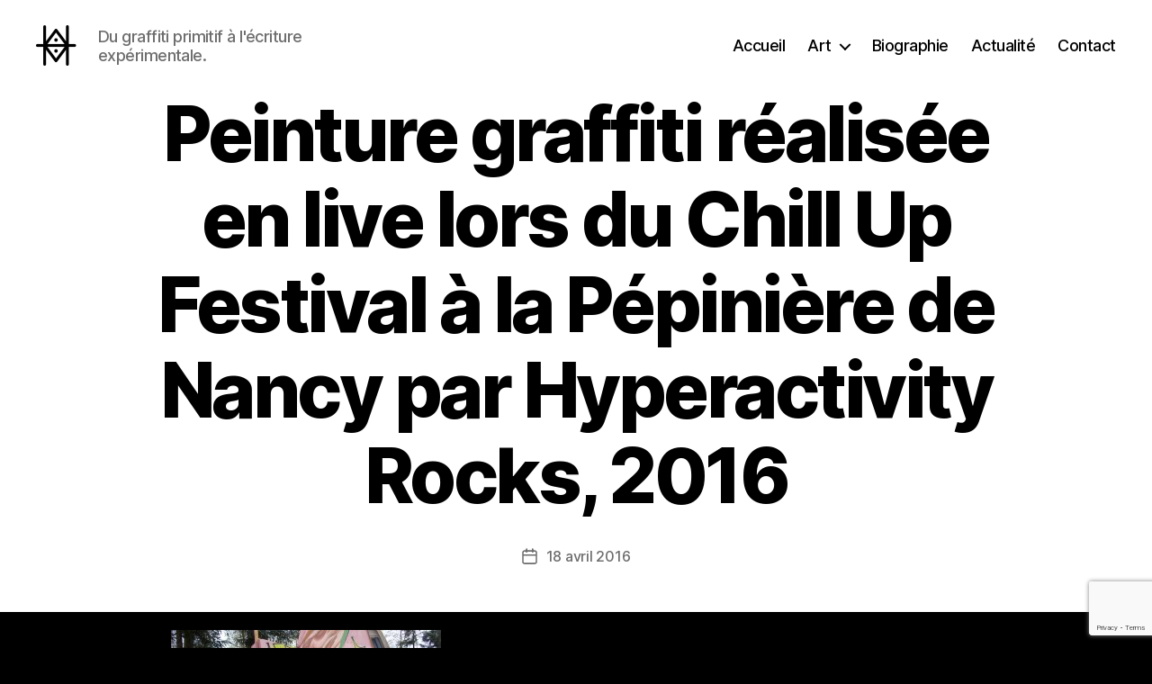

--- FILE ---
content_type: text/html; charset=UTF-8
request_url: https://www.hyperactivity.rocks/portfolio/chill-up-festival/chill-up-festival-graffiti-live-hyperactivity-rocks-2016-12/
body_size: 9039
content:
<!DOCTYPE html><html class="no-js" lang="fr-FR"><head><meta charset="UTF-8"><meta name="viewport" content="width=device-width, initial-scale=1.0"><link rel="profile" href="https://gmpg.org/xfn/11"><meta name='robots' content='index, follow, max-image-preview:large, max-snippet:-1, max-video-preview:-1' /><link media="all" href="https://www.hyperactivity.rocks/wp-content/cache/autoptimize/css/autoptimize_675514610a2da3cf053c578967d887ca.css" rel="stylesheet"><link media="print" href="https://www.hyperactivity.rocks/wp-content/cache/autoptimize/css/autoptimize_f8b91b0e60520b6787c8a6b117d6f2d2.css" rel="stylesheet"><title>Peinture graffiti réalisée en live lors du Chill Up Festival à la Pépinière de Nancy par Hyperactivity Rocks, 2016 - Hyperactivity</title><link rel="canonical" href="https://www.hyperactivity.rocks/portfolio/chill-up-festival/chill-up-festival-graffiti-live-hyperactivity-rocks-2016-12/" /><meta property="og:locale" content="fr_FR" /><meta property="og:type" content="article" /><meta property="og:title" content="Peinture graffiti réalisée en live lors du Chill Up Festival à la Pépinière de Nancy par Hyperactivity Rocks, 2016 - Hyperactivity" /><meta property="og:description" content="Peinture graffiti réalisée en live lors du Chill Up Festival à la Pépinière de Nancy par Hyperactivity Rocks, 2016" /><meta property="og:url" content="https://www.hyperactivity.rocks/portfolio/chill-up-festival/chill-up-festival-graffiti-live-hyperactivity-rocks-2016-12/" /><meta property="og:site_name" content="Hyperactivity" /><meta property="article:modified_time" content="2016-04-18T08:50:06+00:00" /><meta property="og:image" content="https://www.hyperactivity.rocks/portfolio/chill-up-festival/chill-up-festival-graffiti-live-hyperactivity-rocks-2016-12" /><meta property="og:image:width" content="900" /><meta property="og:image:height" content="600" /><meta property="og:image:type" content="image/jpeg" /><meta name="twitter:card" content="summary_large_image" /> <script type="application/ld+json" class="yoast-schema-graph">{"@context":"https://schema.org","@graph":[{"@type":"WebPage","@id":"https://www.hyperactivity.rocks/portfolio/chill-up-festival/chill-up-festival-graffiti-live-hyperactivity-rocks-2016-12/","url":"https://www.hyperactivity.rocks/portfolio/chill-up-festival/chill-up-festival-graffiti-live-hyperactivity-rocks-2016-12/","name":"Peinture graffiti réalisée en live lors du Chill Up Festival à la Pépinière de Nancy par Hyperactivity Rocks, 2016 - Hyperactivity","isPartOf":{"@id":"https://www.hyperactivity.rocks/#website"},"primaryImageOfPage":{"@id":"https://www.hyperactivity.rocks/portfolio/chill-up-festival/chill-up-festival-graffiti-live-hyperactivity-rocks-2016-12/#primaryimage"},"image":{"@id":"https://www.hyperactivity.rocks/portfolio/chill-up-festival/chill-up-festival-graffiti-live-hyperactivity-rocks-2016-12/#primaryimage"},"thumbnailUrl":"https://www.hyperactivity.rocks/wp-content/uploads/2016/04/chill-up-festival-graffiti-live-hyperactivity-rocks-2016-12.jpg","datePublished":"2016-04-18T08:45:05+00:00","dateModified":"2016-04-18T08:50:06+00:00","breadcrumb":{"@id":"https://www.hyperactivity.rocks/portfolio/chill-up-festival/chill-up-festival-graffiti-live-hyperactivity-rocks-2016-12/#breadcrumb"},"inLanguage":"fr-FR","potentialAction":[{"@type":"ReadAction","target":["https://www.hyperactivity.rocks/portfolio/chill-up-festival/chill-up-festival-graffiti-live-hyperactivity-rocks-2016-12/"]}]},{"@type":"ImageObject","inLanguage":"fr-FR","@id":"https://www.hyperactivity.rocks/portfolio/chill-up-festival/chill-up-festival-graffiti-live-hyperactivity-rocks-2016-12/#primaryimage","url":"https://www.hyperactivity.rocks/wp-content/uploads/2016/04/chill-up-festival-graffiti-live-hyperactivity-rocks-2016-12.jpg","contentUrl":"https://www.hyperactivity.rocks/wp-content/uploads/2016/04/chill-up-festival-graffiti-live-hyperactivity-rocks-2016-12.jpg","width":900,"height":600,"caption":"Peinture graffiti réalisée en live lors du Chill Up Festival à la Pépinière de Nancy par Hyperactivity Rocks, 2016"},{"@type":"BreadcrumbList","@id":"https://www.hyperactivity.rocks/portfolio/chill-up-festival/chill-up-festival-graffiti-live-hyperactivity-rocks-2016-12/#breadcrumb","itemListElement":[{"@type":"ListItem","position":1,"name":"Accueil","item":"https://www.hyperactivity.rocks/"},{"@type":"ListItem","position":2,"name":"Chill Up Festival","item":"https://www.hyperactivity.rocks/portfolio/chill-up-festival/"},{"@type":"ListItem","position":3,"name":"Peinture graffiti réalisée en live lors du Chill Up Festival à la Pépinière de Nancy par Hyperactivity Rocks, 2016"}]},{"@type":"WebSite","@id":"https://www.hyperactivity.rocks/#website","url":"https://www.hyperactivity.rocks/","name":"Hyperactivity","description":"Du graffiti primitif à l&#039;écriture expérimentale.","potentialAction":[{"@type":"SearchAction","target":{"@type":"EntryPoint","urlTemplate":"https://www.hyperactivity.rocks/?s={search_term_string}"},"query-input":{"@type":"PropertyValueSpecification","valueRequired":true,"valueName":"search_term_string"}}],"inLanguage":"fr-FR"}]}</script> <link rel="alternate" type="application/rss+xml" title="Hyperactivity &raquo; Flux" href="https://www.hyperactivity.rocks/feed/" /> <script>window._wpemojiSettings = {"baseUrl":"https:\/\/s.w.org\/images\/core\/emoji\/16.0.1\/72x72\/","ext":".png","svgUrl":"https:\/\/s.w.org\/images\/core\/emoji\/16.0.1\/svg\/","svgExt":".svg","source":{"concatemoji":"https:\/\/www.hyperactivity.rocks\/wp-includes\/js\/wp-emoji-release.min.js?ver=b6a47503003a9003e921ab600bb9f259"}};
/*! This file is auto-generated */
!function(s,n){var o,i,e;function c(e){try{var t={supportTests:e,timestamp:(new Date).valueOf()};sessionStorage.setItem(o,JSON.stringify(t))}catch(e){}}function p(e,t,n){e.clearRect(0,0,e.canvas.width,e.canvas.height),e.fillText(t,0,0);var t=new Uint32Array(e.getImageData(0,0,e.canvas.width,e.canvas.height).data),a=(e.clearRect(0,0,e.canvas.width,e.canvas.height),e.fillText(n,0,0),new Uint32Array(e.getImageData(0,0,e.canvas.width,e.canvas.height).data));return t.every(function(e,t){return e===a[t]})}function u(e,t){e.clearRect(0,0,e.canvas.width,e.canvas.height),e.fillText(t,0,0);for(var n=e.getImageData(16,16,1,1),a=0;a<n.data.length;a++)if(0!==n.data[a])return!1;return!0}function f(e,t,n,a){switch(t){case"flag":return n(e,"\ud83c\udff3\ufe0f\u200d\u26a7\ufe0f","\ud83c\udff3\ufe0f\u200b\u26a7\ufe0f")?!1:!n(e,"\ud83c\udde8\ud83c\uddf6","\ud83c\udde8\u200b\ud83c\uddf6")&&!n(e,"\ud83c\udff4\udb40\udc67\udb40\udc62\udb40\udc65\udb40\udc6e\udb40\udc67\udb40\udc7f","\ud83c\udff4\u200b\udb40\udc67\u200b\udb40\udc62\u200b\udb40\udc65\u200b\udb40\udc6e\u200b\udb40\udc67\u200b\udb40\udc7f");case"emoji":return!a(e,"\ud83e\udedf")}return!1}function g(e,t,n,a){var r="undefined"!=typeof WorkerGlobalScope&&self instanceof WorkerGlobalScope?new OffscreenCanvas(300,150):s.createElement("canvas"),o=r.getContext("2d",{willReadFrequently:!0}),i=(o.textBaseline="top",o.font="600 32px Arial",{});return e.forEach(function(e){i[e]=t(o,e,n,a)}),i}function t(e){var t=s.createElement("script");t.src=e,t.defer=!0,s.head.appendChild(t)}"undefined"!=typeof Promise&&(o="wpEmojiSettingsSupports",i=["flag","emoji"],n.supports={everything:!0,everythingExceptFlag:!0},e=new Promise(function(e){s.addEventListener("DOMContentLoaded",e,{once:!0})}),new Promise(function(t){var n=function(){try{var e=JSON.parse(sessionStorage.getItem(o));if("object"==typeof e&&"number"==typeof e.timestamp&&(new Date).valueOf()<e.timestamp+604800&&"object"==typeof e.supportTests)return e.supportTests}catch(e){}return null}();if(!n){if("undefined"!=typeof Worker&&"undefined"!=typeof OffscreenCanvas&&"undefined"!=typeof URL&&URL.createObjectURL&&"undefined"!=typeof Blob)try{var e="postMessage("+g.toString()+"("+[JSON.stringify(i),f.toString(),p.toString(),u.toString()].join(",")+"));",a=new Blob([e],{type:"text/javascript"}),r=new Worker(URL.createObjectURL(a),{name:"wpTestEmojiSupports"});return void(r.onmessage=function(e){c(n=e.data),r.terminate(),t(n)})}catch(e){}c(n=g(i,f,p,u))}t(n)}).then(function(e){for(var t in e)n.supports[t]=e[t],n.supports.everything=n.supports.everything&&n.supports[t],"flag"!==t&&(n.supports.everythingExceptFlag=n.supports.everythingExceptFlag&&n.supports[t]);n.supports.everythingExceptFlag=n.supports.everythingExceptFlag&&!n.supports.flag,n.DOMReady=!1,n.readyCallback=function(){n.DOMReady=!0}}).then(function(){return e}).then(function(){var e;n.supports.everything||(n.readyCallback(),(e=n.source||{}).concatemoji?t(e.concatemoji):e.wpemoji&&e.twemoji&&(t(e.twemoji),t(e.wpemoji)))}))}((window,document),window._wpemojiSettings);</script> <script src="https://www.hyperactivity.rocks/wp-includes/js/jquery/jquery.min.js?ver=3.7.1" id="jquery-core-js"></script> <script id="ultimate-post-list-js-extra">var upl_vars = {"upl_nonce":"bc0c59cb7d","ajaxurl":"https:\/\/www.hyperactivity.rocks\/wp-admin\/admin-ajax.php"};</script> <link rel="https://api.w.org/" href="https://www.hyperactivity.rocks/wp-json/" /><link rel="alternate" title="JSON" type="application/json" href="https://www.hyperactivity.rocks/wp-json/wp/v2/media/4514" /><link rel="EditURI" type="application/rsd+xml" title="RSD" href="https://www.hyperactivity.rocks/xmlrpc.php?rsd" /><link rel='shortlink' href='https://www.hyperactivity.rocks/?p=4514' /><link rel="alternate" title="oEmbed (JSON)" type="application/json+oembed" href="https://www.hyperactivity.rocks/wp-json/oembed/1.0/embed?url=https%3A%2F%2Fwww.hyperactivity.rocks%2Fportfolio%2Fchill-up-festival%2Fchill-up-festival-graffiti-live-hyperactivity-rocks-2016-12%2F" /><link rel="alternate" title="oEmbed (XML)" type="text/xml+oembed" href="https://www.hyperactivity.rocks/wp-json/oembed/1.0/embed?url=https%3A%2F%2Fwww.hyperactivity.rocks%2Fportfolio%2Fchill-up-festival%2Fchill-up-festival-graffiti-live-hyperactivity-rocks-2016-12%2F&#038;format=xml" />  <script type='text/javascript'>var VPData = {"version":"3.4.1","pro":false,"__":{"couldnt_retrieve_vp":"Couldn't retrieve Visual Portfolio ID.","pswp_close":"Fermer (\u00c9chap)","pswp_share":"Partager","pswp_fs":"Ouvrir\/fermer le plein \u00e9cran","pswp_zoom":"Zoomer\/d\u00e9zoomer","pswp_prev":"Pr\u00e9c\u00e9dent (fl\u00e8che gauche)","pswp_next":"Suivant (fl\u00e8che droite)","pswp_share_fb":"Partager sur Facebook","pswp_share_tw":"Tweeter","pswp_share_x":"X","pswp_share_pin":"L\u2019\u00e9pingler","pswp_download":"T\u00e9l\u00e9charger","fancybox_close":"Fermer","fancybox_next":"Suivant","fancybox_prev":"Pr\u00e9c\u00e9dent","fancybox_error":"Le contenu demand\u00e9 ne peut pas \u00eatre charg\u00e9. <br \/> Veuillez r\u00e9essayer ult\u00e9rieurement.","fancybox_play_start":"D\u00e9marrer le diaporama","fancybox_play_stop":"Mettre le diaporama en pause","fancybox_full_screen":"Plein \u00e9cran","fancybox_thumbs":"Miniatures","fancybox_download":"T\u00e9l\u00e9charger","fancybox_share":"Partager","fancybox_zoom":"Zoom"},"settingsPopupGallery":{"enable_on_wordpress_images":false,"vendor":"fancybox","deep_linking":false,"deep_linking_url_to_share_images":false,"show_arrows":true,"show_counter":true,"show_zoom_button":true,"show_fullscreen_button":true,"show_share_button":true,"show_close_button":true,"show_thumbs":true,"show_download_button":false,"show_slideshow":false,"click_to_zoom":true,"restore_focus":true},"screenSizes":[320,576,768,992,1200]};</script> <noscript><style type="text/css">.vp-portfolio__preloader-wrap{display:none}.vp-portfolio__filter-wrap,.vp-portfolio__items-wrap,.vp-portfolio__pagination-wrap,.vp-portfolio__sort-wrap{opacity:1;visibility:visible}.vp-portfolio__item .vp-portfolio__item-img noscript+img,.vp-portfolio__thumbnails-wrap{display:none}</style></noscript> <script>document.documentElement.className = document.documentElement.className.replace( 'no-js', 'js' );
//# sourceURL=twentytwenty_no_js_class</script> <script>document.documentElement.classList.add(
				'vp-lazyload-enabled'
			);</script> </head><body class="attachment wp-singular attachment-template-default single single-attachment postid-4514 attachmentid-4514 attachment-jpeg custom-background wp-custom-logo wp-embed-responsive wp-theme-twentytwenty metaslider-plugin singular missing-post-thumbnail has-no-pagination not-showing-comments hide-avatars footer-top-visible"> <a class="skip-link screen-reader-text" href="#site-content">Aller au contenu</a><header id="site-header" class="header-footer-group"><div class="header-inner section-inner"><div class="header-titles-wrapper"><div class="header-titles"><div class="site-logo faux-heading"><a href="https://www.hyperactivity.rocks/" class="custom-logo-link" rel="home"><img width="45" height="45" style="height: 45px;" src="https://www.hyperactivity.rocks/wp-content/uploads/2015/01/logo1.jpg" class="custom-logo" alt="Hyperactivity" decoding="async" srcset="https://www.hyperactivity.rocks/wp-content/uploads/2015/01/logo1.jpg 90w, https://www.hyperactivity.rocks/wp-content/uploads/2015/01/logo1-50x50.jpg 50w" sizes="(max-width: 90px) 100vw, 90px" /></a><span class="screen-reader-text">Hyperactivity</span></div><div class="site-description">Du graffiti primitif à l&#039;écriture expérimentale.</div></div> <button class="toggle nav-toggle mobile-nav-toggle" data-toggle-target=".menu-modal"  data-toggle-body-class="showing-menu-modal" aria-expanded="false" data-set-focus=".close-nav-toggle"> <span class="toggle-inner"> <span class="toggle-icon"> <svg class="svg-icon" aria-hidden="true" role="img" focusable="false" xmlns="http://www.w3.org/2000/svg" width="26" height="7" viewBox="0 0 26 7"><path fill-rule="evenodd" d="M332.5,45 C330.567003,45 329,43.4329966 329,41.5 C329,39.5670034 330.567003,38 332.5,38 C334.432997,38 336,39.5670034 336,41.5 C336,43.4329966 334.432997,45 332.5,45 Z M342,45 C340.067003,45 338.5,43.4329966 338.5,41.5 C338.5,39.5670034 340.067003,38 342,38 C343.932997,38 345.5,39.5670034 345.5,41.5 C345.5,43.4329966 343.932997,45 342,45 Z M351.5,45 C349.567003,45 348,43.4329966 348,41.5 C348,39.5670034 349.567003,38 351.5,38 C353.432997,38 355,39.5670034 355,41.5 C355,43.4329966 353.432997,45 351.5,45 Z" transform="translate(-329 -38)" /></svg> </span> <span class="toggle-text">Menu</span> </span> </button></div><div class="header-navigation-wrapper"><nav class="primary-menu-wrapper" aria-label="Horizontal"><ul class="primary-menu reset-list-style"><li id="menu-item-6140" class="menu-item menu-item-type-custom menu-item-object-custom menu-item-6140"><a href="/">Accueil</a></li><li id="menu-item-466" class="menu-item menu-item-type-post_type menu-item-object-page menu-item-has-children menu-item-466"><a href="https://www.hyperactivity.rocks/art/" title="Art : écriture, graffiti, peintures, estampes&#8230;">Art</a><span class="icon"></span><ul class="sub-menu"><li id="menu-item-6091" class="menu-item menu-item-type-post_type menu-item-object-page menu-item-6091"><a href="https://www.hyperactivity.rocks/ecriture/" title="Ecriture, typographie expérimentale, travail de la lettre">Ecriture</a></li><li id="menu-item-510" class="menu-item menu-item-type-post_type menu-item-object-page menu-item-510"><a href="https://www.hyperactivity.rocks/graffiti/" title="Graffiti réalisés entre la fin des années 90 et maintenant">Graffiti</a></li><li id="menu-item-513" class="menu-item menu-item-type-post_type menu-item-object-page menu-item-513"><a href="https://www.hyperactivity.rocks/peintures/" title="peintures abstraites">Peintures</a></li><li id="menu-item-3006" class="menu-item menu-item-type-post_type menu-item-object-page menu-item-3006"><a href="https://www.hyperactivity.rocks/estampes/" title="Estampes, gravures, linogravures, impression à la main">Estampes</a></li></ul></li><li id="menu-item-25" class="menu-item menu-item-type-post_type menu-item-object-page menu-item-25"><a href="https://www.hyperactivity.rocks/bio/" title="Biographie de l&rsquo;artiste peintre, graveur et graphiste Hyperactivity">Biographie</a></li><li id="menu-item-2498" class="menu-item menu-item-type-post_type menu-item-object-page current_page_parent menu-item-2498"><a href="https://www.hyperactivity.rocks/actualite/" title="L&rsquo;actualité de l&rsquo;artiste peintre et graphiste Hyperactivity">Actualité</a></li><li id="menu-item-276" class="menu-item menu-item-type-post_type menu-item-object-page menu-item-276"><a href="https://www.hyperactivity.rocks/contact/" title="Contacter l&rsquo;artiste Hyperactivity">Contact</a></li></ul></nav></div></div></header><div class="menu-modal cover-modal header-footer-group" data-modal-target-string=".menu-modal"><div class="menu-modal-inner modal-inner"><div class="menu-wrapper section-inner"><div class="menu-top"> <button class="toggle close-nav-toggle fill-children-current-color" data-toggle-target=".menu-modal" data-toggle-body-class="showing-menu-modal" data-set-focus=".menu-modal"> <span class="toggle-text">Fermer le menu</span> <svg class="svg-icon" aria-hidden="true" role="img" focusable="false" xmlns="http://www.w3.org/2000/svg" width="16" height="16" viewBox="0 0 16 16"><polygon fill="" fill-rule="evenodd" points="6.852 7.649 .399 1.195 1.445 .149 7.899 6.602 14.352 .149 15.399 1.195 8.945 7.649 15.399 14.102 14.352 15.149 7.899 8.695 1.445 15.149 .399 14.102" /></svg> </button><nav class="mobile-menu" aria-label="Mobile"><ul class="modal-menu reset-list-style"><li class="menu-item menu-item-type-custom menu-item-object-custom menu-item-6140"><div class="ancestor-wrapper"><a href="/">Accueil</a></div></li><li class="menu-item menu-item-type-post_type menu-item-object-page menu-item-has-children menu-item-466"><div class="ancestor-wrapper"><a href="https://www.hyperactivity.rocks/art/" title="Art : écriture, graffiti, peintures, estampes&#8230;">Art</a><button class="toggle sub-menu-toggle fill-children-current-color" data-toggle-target=".menu-modal .menu-item-466 > .sub-menu" data-toggle-type="slidetoggle" data-toggle-duration="250" aria-expanded="false"><span class="screen-reader-text">Afficher le sous-menu</span><svg class="svg-icon" aria-hidden="true" role="img" focusable="false" xmlns="http://www.w3.org/2000/svg" width="20" height="12" viewBox="0 0 20 12"><polygon fill="" fill-rule="evenodd" points="1319.899 365.778 1327.678 358 1329.799 360.121 1319.899 370.021 1310 360.121 1312.121 358" transform="translate(-1310 -358)" /></svg></button></div><ul class="sub-menu"><li class="menu-item menu-item-type-post_type menu-item-object-page menu-item-6091"><div class="ancestor-wrapper"><a href="https://www.hyperactivity.rocks/ecriture/" title="Ecriture, typographie expérimentale, travail de la lettre">Ecriture</a></div></li><li class="menu-item menu-item-type-post_type menu-item-object-page menu-item-510"><div class="ancestor-wrapper"><a href="https://www.hyperactivity.rocks/graffiti/" title="Graffiti réalisés entre la fin des années 90 et maintenant">Graffiti</a></div></li><li class="menu-item menu-item-type-post_type menu-item-object-page menu-item-513"><div class="ancestor-wrapper"><a href="https://www.hyperactivity.rocks/peintures/" title="peintures abstraites">Peintures</a></div></li><li class="menu-item menu-item-type-post_type menu-item-object-page menu-item-3006"><div class="ancestor-wrapper"><a href="https://www.hyperactivity.rocks/estampes/" title="Estampes, gravures, linogravures, impression à la main">Estampes</a></div></li></ul></li><li class="menu-item menu-item-type-post_type menu-item-object-page menu-item-25"><div class="ancestor-wrapper"><a href="https://www.hyperactivity.rocks/bio/" title="Biographie de l&rsquo;artiste peintre, graveur et graphiste Hyperactivity">Biographie</a></div></li><li class="menu-item menu-item-type-post_type menu-item-object-page current_page_parent menu-item-2498"><div class="ancestor-wrapper"><a href="https://www.hyperactivity.rocks/actualite/" title="L&rsquo;actualité de l&rsquo;artiste peintre et graphiste Hyperactivity">Actualité</a></div></li><li class="menu-item menu-item-type-post_type menu-item-object-page menu-item-276"><div class="ancestor-wrapper"><a href="https://www.hyperactivity.rocks/contact/" title="Contacter l&rsquo;artiste Hyperactivity">Contact</a></div></li></ul></nav></div><div class="menu-bottom"></div></div></div></div><main id="site-content"><article class="post-4514 attachment type-attachment status-inherit hentry" id="post-4514"><header class="entry-header has-text-align-center header-footer-group"><div class="entry-header-inner section-inner medium"><h1 class="entry-title">Peinture graffiti réalisée en live lors du Chill Up Festival à la Pépinière de Nancy par Hyperactivity Rocks, 2016</h1><div class="post-meta-wrapper post-meta-single post-meta-single-top"><ul class="post-meta"><li class="post-author meta-wrapper"> <span class="meta-icon"> <span class="screen-reader-text"> Auteur de l’article </span> <svg class="svg-icon" aria-hidden="true" role="img" focusable="false" xmlns="http://www.w3.org/2000/svg" width="18" height="20" viewBox="0 0 18 20"><path fill="" d="M18,19 C18,19.5522847 17.5522847,20 17,20 C16.4477153,20 16,19.5522847 16,19 L16,17 C16,15.3431458 14.6568542,14 13,14 L5,14 C3.34314575,14 2,15.3431458 2,17 L2,19 C2,19.5522847 1.55228475,20 1,20 C0.44771525,20 0,19.5522847 0,19 L0,17 C0,14.2385763 2.23857625,12 5,12 L13,12 C15.7614237,12 18,14.2385763 18,17 L18,19 Z M9,10 C6.23857625,10 4,7.76142375 4,5 C4,2.23857625 6.23857625,0 9,0 C11.7614237,0 14,2.23857625 14,5 C14,7.76142375 11.7614237,10 9,10 Z M9,8 C10.6568542,8 12,6.65685425 12,5 C12,3.34314575 10.6568542,2 9,2 C7.34314575,2 6,3.34314575 6,5 C6,6.65685425 7.34314575,8 9,8 Z" /></svg> </span> <span class="meta-text"> Par <a href="https://www.hyperactivity.rocks/author/hyperdmin/">Alex</a> </span></li><li class="post-date meta-wrapper"> <span class="meta-icon"> <span class="screen-reader-text"> Date de l’article </span> <svg class="svg-icon" aria-hidden="true" role="img" focusable="false" xmlns="http://www.w3.org/2000/svg" width="18" height="19" viewBox="0 0 18 19"><path fill="" d="M4.60069444,4.09375 L3.25,4.09375 C2.47334957,4.09375 1.84375,4.72334957 1.84375,5.5 L1.84375,7.26736111 L16.15625,7.26736111 L16.15625,5.5 C16.15625,4.72334957 15.5266504,4.09375 14.75,4.09375 L13.3993056,4.09375 L13.3993056,4.55555556 C13.3993056,5.02154581 13.0215458,5.39930556 12.5555556,5.39930556 C12.0895653,5.39930556 11.7118056,5.02154581 11.7118056,4.55555556 L11.7118056,4.09375 L6.28819444,4.09375 L6.28819444,4.55555556 C6.28819444,5.02154581 5.9104347,5.39930556 5.44444444,5.39930556 C4.97845419,5.39930556 4.60069444,5.02154581 4.60069444,4.55555556 L4.60069444,4.09375 Z M6.28819444,2.40625 L11.7118056,2.40625 L11.7118056,1 C11.7118056,0.534009742 12.0895653,0.15625 12.5555556,0.15625 C13.0215458,0.15625 13.3993056,0.534009742 13.3993056,1 L13.3993056,2.40625 L14.75,2.40625 C16.4586309,2.40625 17.84375,3.79136906 17.84375,5.5 L17.84375,15.875 C17.84375,17.5836309 16.4586309,18.96875 14.75,18.96875 L3.25,18.96875 C1.54136906,18.96875 0.15625,17.5836309 0.15625,15.875 L0.15625,5.5 C0.15625,3.79136906 1.54136906,2.40625 3.25,2.40625 L4.60069444,2.40625 L4.60069444,1 C4.60069444,0.534009742 4.97845419,0.15625 5.44444444,0.15625 C5.9104347,0.15625 6.28819444,0.534009742 6.28819444,1 L6.28819444,2.40625 Z M1.84375,8.95486111 L1.84375,15.875 C1.84375,16.6516504 2.47334957,17.28125 3.25,17.28125 L14.75,17.28125 C15.5266504,17.28125 16.15625,16.6516504 16.15625,15.875 L16.15625,8.95486111 L1.84375,8.95486111 Z" /></svg> </span> <span class="meta-text"> <a href="https://www.hyperactivity.rocks/portfolio/chill-up-festival/chill-up-festival-graffiti-live-hyperactivity-rocks-2016-12/">18 avril 2016</a> </span></li></ul></div></div></header><div class="post-inner thin "><div class="entry-content"><p class="attachment"><a href='https://www.hyperactivity.rocks/wp-content/uploads/2016/04/chill-up-festival-graffiti-live-hyperactivity-rocks-2016-12.jpg' rel="lightbox[4514]"><img fetchpriority="high" decoding="async" width="300" height="200" src="https://www.hyperactivity.rocks/wp-content/uploads/2016/04/chill-up-festival-graffiti-live-hyperactivity-rocks-2016-12-300x200.jpg" class="attachment-medium size-medium" alt="Peinture graffiti réalisée en live lors du Chill Up Festival à la Pépinière de Nancy par Hyperactivity Rocks, 2016" srcset="https://www.hyperactivity.rocks/wp-content/uploads/2016/04/chill-up-festival-graffiti-live-hyperactivity-rocks-2016-12-300x200.jpg 300w, https://www.hyperactivity.rocks/wp-content/uploads/2016/04/chill-up-festival-graffiti-live-hyperactivity-rocks-2016-12-768x512.jpg 768w, https://www.hyperactivity.rocks/wp-content/uploads/2016/04/chill-up-festival-graffiti-live-hyperactivity-rocks-2016-12.jpg 900w" sizes="(max-width: 300px) 100vw, 300px" /></a></p><p>Peinture graffiti réalisée en live lors du Chill Up Festival à la Pépinière de Nancy par Hyperactivity Rocks, 2016</p></div></div><div class="section-inner"></div></article></main><div class="footer-nav-widgets-wrapper header-footer-group"><div class="footer-inner section-inner"><aside class="footer-widgets-outer-wrapper"><div class="footer-widgets-wrapper"><div class="footer-widgets column-one grid-item"><div class="widget widget_recent_entries"><div class="widget-content"><h2 class="widget-title subheading heading-size-3">Actualités</h2><nav aria-label="Actualités"><ul><li> <a href="https://www.hyperactivity.rocks/2022/12/15/live-painting-x-jeff-mills-techno-story-10/">Live Painting X Jeff Mills @ Techno Story 10</a> <span class="post-date">15 décembre 2022</span></li><li> <a href="https://www.hyperactivity.rocks/2022/11/12/samedi-19-11-2022-peinture-live-au-mur-place-charles-iii-a-nancy/">Samedi 19/11/2022 peinture live au Mur place Charles III à Nancy</a> <span class="post-date">12 novembre 2022</span></li><li> <a href="https://www.hyperactivity.rocks/2021/12/22/graffiti-live-techno-story-29-01-2022-l-autre-canal-nancy/">Graffiti Live @ Techno Story le 29/1/2022</a> <span class="post-date">22 décembre 2021</span></li></ul></nav></div></div></div><div class="footer-widgets column-two grid-item"><div class="widget widget_nav_menu"><div class="widget-content"><h2 class="widget-title subheading heading-size-3">Art</h2><nav class="menu-portfolio-menu-container" aria-label="Art"><ul id="menu-portfolio-menu" class="menu"><li id="menu-item-4171" class="menu-item menu-item-type-post_type menu-item-object-page menu-item-4171"><a href="https://www.hyperactivity.rocks/atelier/">Atelier</a></li><li id="menu-item-2251" class="menu-item menu-item-type-post_type menu-item-object-page menu-item-2251"><a href="https://www.hyperactivity.rocks/typographie-experimentale/">Typographie</a></li><li id="menu-item-2252" class="menu-item menu-item-type-post_type menu-item-object-page menu-item-2252"><a href="https://www.hyperactivity.rocks/?page_id=2077" title="Art de l&rsquo;écriture et calligraphie">Calligraphie</a></li><li id="menu-item-3007" class="menu-item menu-item-type-post_type menu-item-object-page menu-item-3007"><a href="https://www.hyperactivity.rocks/estampes/" title="Estampes, affiches, gravures et sérigraphies d’art par Hyperactivity">Estampes</a></li><li id="menu-item-3249" class="menu-item menu-item-type-post_type menu-item-object-page menu-item-3249"><a href="https://www.hyperactivity.rocks/?page_id=3244">In Situ</a></li><li id="menu-item-1327" class="menu-item menu-item-type-post_type menu-item-object-page menu-item-1327"><a href="https://www.hyperactivity.rocks/graffiti/" title="Graffiti painted between the late 90&rsquo;s and now">Graffiti</a></li><li id="menu-item-1326" class="menu-item menu-item-type-post_type menu-item-object-page menu-item-1326"><a href="https://www.hyperactivity.rocks/peintures/" title="Paintings">Peintures</a></li><li id="menu-item-2253" class="menu-item menu-item-type-post_type menu-item-object-page menu-item-2253"><a href="https://www.hyperactivity.rocks/?page_id=1656">Dessins</a></li><li id="menu-item-1629" class="menu-item menu-item-type-post_type menu-item-object-page menu-item-1629"><a href="https://www.hyperactivity.rocks/?page_id=1627">Performances</a></li><li id="menu-item-2428" class="menu-item menu-item-type-post_type menu-item-object-page menu-item-2428"><a href="https://www.hyperactivity.rocks/?page_id=2425">Collaborations</a></li></ul></nav></div></div><div class="widget widget_text"><div class="widget-content"><h2 class="widget-title subheading heading-size-3">Shop</h2><div class="textwidget">Mes oeuvres originales ou éditées en série limitée sont en vente : peintures, affiches d'art, sérigraphies, estampes, dessins... N'hésitez pas à me contacter.</div></div></div></div></div></aside></div></div><footer id="site-footer" class="header-footer-group"><div class="section-inner"><div class="footer-credits"><p class="footer-copyright">&copy;
 2026 <a href="https://www.hyperactivity.rocks/">Hyperactivity</a></p><p class="powered-by-wordpress"> <a href="https://fr.wordpress.org/"> Propulsé par WordPress </a></p></div> <a class="to-the-top" href="#site-header"> <span class="to-the-top-long"> Vers le haut <span class="arrow" aria-hidden="true">&uarr;</span> </span> <span class="to-the-top-short"> Haut <span class="arrow" aria-hidden="true">&uarr;</span> </span> </a></div></footer> <script type="speculationrules">{"prefetch":[{"source":"document","where":{"and":[{"href_matches":"\/*"},{"not":{"href_matches":["\/wp-*.php","\/wp-admin\/*","\/wp-content\/uploads\/*","\/wp-content\/*","\/wp-content\/plugins\/*","\/wp-content\/themes\/twentytwenty\/*","\/*\\?(.+)"]}},{"not":{"selector_matches":"a[rel~=\"nofollow\"]"}},{"not":{"selector_matches":".no-prefetch, .no-prefetch a"}}]},"eagerness":"conservative"}]}</script> <script src="https://www.hyperactivity.rocks/wp-includes/js/dist/hooks.min.js?ver=4d63a3d491d11ffd8ac6" id="wp-hooks-js"></script> <script src="https://www.hyperactivity.rocks/wp-includes/js/dist/i18n.min.js?ver=5e580eb46a90c2b997e6" id="wp-i18n-js"></script> <script id="wp-i18n-js-after">wp.i18n.setLocaleData( { 'text direction\u0004ltr': [ 'ltr' ] } );</script> <script id="contact-form-7-js-translations">( function( domain, translations ) {
	var localeData = translations.locale_data[ domain ] || translations.locale_data.messages;
	localeData[""].domain = domain;
	wp.i18n.setLocaleData( localeData, domain );
} )( "contact-form-7", {"translation-revision-date":"2025-02-06 12:02:14+0000","generator":"GlotPress\/4.0.1","domain":"messages","locale_data":{"messages":{"":{"domain":"messages","plural-forms":"nplurals=2; plural=n > 1;","lang":"fr"},"This contact form is placed in the wrong place.":["Ce formulaire de contact est plac\u00e9 dans un mauvais endroit."],"Error:":["Erreur\u00a0:"]}},"comment":{"reference":"includes\/js\/index.js"}} );</script> <script id="contact-form-7-js-before">var wpcf7 = {
    "api": {
        "root": "https:\/\/www.hyperactivity.rocks\/wp-json\/",
        "namespace": "contact-form-7\/v1"
    },
    "cached": 1
};</script> <script id="wp-jquery-lightbox-js-extra">var JQLBSettings = {"fitToScreen":"0","resizeSpeed":"400","displayDownloadLink":"0","navbarOnTop":"0","loopImages":"","resizeCenter":"","marginSize":"","linkTarget":"","help":"","prevLinkTitle":"previous image","nextLinkTitle":"next image","prevLinkText":"\u00ab Previous","nextLinkText":"Next \u00bb","closeTitle":"close image gallery","image":"Image ","of":" of ","download":"Download","jqlb_overlay_opacity":"80","jqlb_overlay_color":"#000000","jqlb_overlay_close":"1","jqlb_border_width":"10","jqlb_border_color":"#ffffff","jqlb_border_radius":"0","jqlb_image_info_background_transparency":"100","jqlb_image_info_bg_color":"#ffffff","jqlb_image_info_text_color":"#000000","jqlb_image_info_text_fontsize":"10","jqlb_show_text_for_image":"1","jqlb_next_image_title":"next image","jqlb_previous_image_title":"previous image","jqlb_next_button_image":"https:\/\/www.hyperactivity.rocks\/wp-content\/plugins\/wp-lightbox-2\/styles\/images\/next.gif","jqlb_previous_button_image":"https:\/\/www.hyperactivity.rocks\/wp-content\/plugins\/wp-lightbox-2\/styles\/images\/prev.gif","jqlb_maximum_width":"","jqlb_maximum_height":"","jqlb_show_close_button":"1","jqlb_close_image_title":"close image gallery","jqlb_close_image_max_heght":"22","jqlb_image_for_close_lightbox":"https:\/\/www.hyperactivity.rocks\/wp-content\/plugins\/wp-lightbox-2\/styles\/images\/closelabel.gif","jqlb_keyboard_navigation":"1","jqlb_popup_size_fix":"0"};</script> <script src="https://www.google.com/recaptcha/api.js?render=6Len57AZAAAAAIaxcydFwOb4iuMei7zxQO8YXfkm&amp;ver=3.0" id="google-recaptcha-js"></script> <script src="https://www.hyperactivity.rocks/wp-includes/js/dist/vendor/wp-polyfill.min.js?ver=3.15.0" id="wp-polyfill-js"></script> <script id="wpcf7-recaptcha-js-before">var wpcf7_recaptcha = {
    "sitekey": "6Len57AZAAAAAIaxcydFwOb4iuMei7zxQO8YXfkm",
    "actions": {
        "homepage": "homepage",
        "contactform": "contactform"
    }
};</script> <script defer src="https://www.hyperactivity.rocks/wp-content/cache/autoptimize/js/autoptimize_076ec6d7b0e5f7604734bd1186ada3b2.js"></script></body></html>

--- FILE ---
content_type: text/html; charset=utf-8
request_url: https://www.google.com/recaptcha/api2/anchor?ar=1&k=6Len57AZAAAAAIaxcydFwOb4iuMei7zxQO8YXfkm&co=aHR0cHM6Ly93d3cuaHlwZXJhY3Rpdml0eS5yb2Nrczo0NDM.&hl=en&v=PoyoqOPhxBO7pBk68S4YbpHZ&size=invisible&anchor-ms=20000&execute-ms=30000&cb=34zcoja0goy2
body_size: 48614
content:
<!DOCTYPE HTML><html dir="ltr" lang="en"><head><meta http-equiv="Content-Type" content="text/html; charset=UTF-8">
<meta http-equiv="X-UA-Compatible" content="IE=edge">
<title>reCAPTCHA</title>
<style type="text/css">
/* cyrillic-ext */
@font-face {
  font-family: 'Roboto';
  font-style: normal;
  font-weight: 400;
  font-stretch: 100%;
  src: url(//fonts.gstatic.com/s/roboto/v48/KFO7CnqEu92Fr1ME7kSn66aGLdTylUAMa3GUBHMdazTgWw.woff2) format('woff2');
  unicode-range: U+0460-052F, U+1C80-1C8A, U+20B4, U+2DE0-2DFF, U+A640-A69F, U+FE2E-FE2F;
}
/* cyrillic */
@font-face {
  font-family: 'Roboto';
  font-style: normal;
  font-weight: 400;
  font-stretch: 100%;
  src: url(//fonts.gstatic.com/s/roboto/v48/KFO7CnqEu92Fr1ME7kSn66aGLdTylUAMa3iUBHMdazTgWw.woff2) format('woff2');
  unicode-range: U+0301, U+0400-045F, U+0490-0491, U+04B0-04B1, U+2116;
}
/* greek-ext */
@font-face {
  font-family: 'Roboto';
  font-style: normal;
  font-weight: 400;
  font-stretch: 100%;
  src: url(//fonts.gstatic.com/s/roboto/v48/KFO7CnqEu92Fr1ME7kSn66aGLdTylUAMa3CUBHMdazTgWw.woff2) format('woff2');
  unicode-range: U+1F00-1FFF;
}
/* greek */
@font-face {
  font-family: 'Roboto';
  font-style: normal;
  font-weight: 400;
  font-stretch: 100%;
  src: url(//fonts.gstatic.com/s/roboto/v48/KFO7CnqEu92Fr1ME7kSn66aGLdTylUAMa3-UBHMdazTgWw.woff2) format('woff2');
  unicode-range: U+0370-0377, U+037A-037F, U+0384-038A, U+038C, U+038E-03A1, U+03A3-03FF;
}
/* math */
@font-face {
  font-family: 'Roboto';
  font-style: normal;
  font-weight: 400;
  font-stretch: 100%;
  src: url(//fonts.gstatic.com/s/roboto/v48/KFO7CnqEu92Fr1ME7kSn66aGLdTylUAMawCUBHMdazTgWw.woff2) format('woff2');
  unicode-range: U+0302-0303, U+0305, U+0307-0308, U+0310, U+0312, U+0315, U+031A, U+0326-0327, U+032C, U+032F-0330, U+0332-0333, U+0338, U+033A, U+0346, U+034D, U+0391-03A1, U+03A3-03A9, U+03B1-03C9, U+03D1, U+03D5-03D6, U+03F0-03F1, U+03F4-03F5, U+2016-2017, U+2034-2038, U+203C, U+2040, U+2043, U+2047, U+2050, U+2057, U+205F, U+2070-2071, U+2074-208E, U+2090-209C, U+20D0-20DC, U+20E1, U+20E5-20EF, U+2100-2112, U+2114-2115, U+2117-2121, U+2123-214F, U+2190, U+2192, U+2194-21AE, U+21B0-21E5, U+21F1-21F2, U+21F4-2211, U+2213-2214, U+2216-22FF, U+2308-230B, U+2310, U+2319, U+231C-2321, U+2336-237A, U+237C, U+2395, U+239B-23B7, U+23D0, U+23DC-23E1, U+2474-2475, U+25AF, U+25B3, U+25B7, U+25BD, U+25C1, U+25CA, U+25CC, U+25FB, U+266D-266F, U+27C0-27FF, U+2900-2AFF, U+2B0E-2B11, U+2B30-2B4C, U+2BFE, U+3030, U+FF5B, U+FF5D, U+1D400-1D7FF, U+1EE00-1EEFF;
}
/* symbols */
@font-face {
  font-family: 'Roboto';
  font-style: normal;
  font-weight: 400;
  font-stretch: 100%;
  src: url(//fonts.gstatic.com/s/roboto/v48/KFO7CnqEu92Fr1ME7kSn66aGLdTylUAMaxKUBHMdazTgWw.woff2) format('woff2');
  unicode-range: U+0001-000C, U+000E-001F, U+007F-009F, U+20DD-20E0, U+20E2-20E4, U+2150-218F, U+2190, U+2192, U+2194-2199, U+21AF, U+21E6-21F0, U+21F3, U+2218-2219, U+2299, U+22C4-22C6, U+2300-243F, U+2440-244A, U+2460-24FF, U+25A0-27BF, U+2800-28FF, U+2921-2922, U+2981, U+29BF, U+29EB, U+2B00-2BFF, U+4DC0-4DFF, U+FFF9-FFFB, U+10140-1018E, U+10190-1019C, U+101A0, U+101D0-101FD, U+102E0-102FB, U+10E60-10E7E, U+1D2C0-1D2D3, U+1D2E0-1D37F, U+1F000-1F0FF, U+1F100-1F1AD, U+1F1E6-1F1FF, U+1F30D-1F30F, U+1F315, U+1F31C, U+1F31E, U+1F320-1F32C, U+1F336, U+1F378, U+1F37D, U+1F382, U+1F393-1F39F, U+1F3A7-1F3A8, U+1F3AC-1F3AF, U+1F3C2, U+1F3C4-1F3C6, U+1F3CA-1F3CE, U+1F3D4-1F3E0, U+1F3ED, U+1F3F1-1F3F3, U+1F3F5-1F3F7, U+1F408, U+1F415, U+1F41F, U+1F426, U+1F43F, U+1F441-1F442, U+1F444, U+1F446-1F449, U+1F44C-1F44E, U+1F453, U+1F46A, U+1F47D, U+1F4A3, U+1F4B0, U+1F4B3, U+1F4B9, U+1F4BB, U+1F4BF, U+1F4C8-1F4CB, U+1F4D6, U+1F4DA, U+1F4DF, U+1F4E3-1F4E6, U+1F4EA-1F4ED, U+1F4F7, U+1F4F9-1F4FB, U+1F4FD-1F4FE, U+1F503, U+1F507-1F50B, U+1F50D, U+1F512-1F513, U+1F53E-1F54A, U+1F54F-1F5FA, U+1F610, U+1F650-1F67F, U+1F687, U+1F68D, U+1F691, U+1F694, U+1F698, U+1F6AD, U+1F6B2, U+1F6B9-1F6BA, U+1F6BC, U+1F6C6-1F6CF, U+1F6D3-1F6D7, U+1F6E0-1F6EA, U+1F6F0-1F6F3, U+1F6F7-1F6FC, U+1F700-1F7FF, U+1F800-1F80B, U+1F810-1F847, U+1F850-1F859, U+1F860-1F887, U+1F890-1F8AD, U+1F8B0-1F8BB, U+1F8C0-1F8C1, U+1F900-1F90B, U+1F93B, U+1F946, U+1F984, U+1F996, U+1F9E9, U+1FA00-1FA6F, U+1FA70-1FA7C, U+1FA80-1FA89, U+1FA8F-1FAC6, U+1FACE-1FADC, U+1FADF-1FAE9, U+1FAF0-1FAF8, U+1FB00-1FBFF;
}
/* vietnamese */
@font-face {
  font-family: 'Roboto';
  font-style: normal;
  font-weight: 400;
  font-stretch: 100%;
  src: url(//fonts.gstatic.com/s/roboto/v48/KFO7CnqEu92Fr1ME7kSn66aGLdTylUAMa3OUBHMdazTgWw.woff2) format('woff2');
  unicode-range: U+0102-0103, U+0110-0111, U+0128-0129, U+0168-0169, U+01A0-01A1, U+01AF-01B0, U+0300-0301, U+0303-0304, U+0308-0309, U+0323, U+0329, U+1EA0-1EF9, U+20AB;
}
/* latin-ext */
@font-face {
  font-family: 'Roboto';
  font-style: normal;
  font-weight: 400;
  font-stretch: 100%;
  src: url(//fonts.gstatic.com/s/roboto/v48/KFO7CnqEu92Fr1ME7kSn66aGLdTylUAMa3KUBHMdazTgWw.woff2) format('woff2');
  unicode-range: U+0100-02BA, U+02BD-02C5, U+02C7-02CC, U+02CE-02D7, U+02DD-02FF, U+0304, U+0308, U+0329, U+1D00-1DBF, U+1E00-1E9F, U+1EF2-1EFF, U+2020, U+20A0-20AB, U+20AD-20C0, U+2113, U+2C60-2C7F, U+A720-A7FF;
}
/* latin */
@font-face {
  font-family: 'Roboto';
  font-style: normal;
  font-weight: 400;
  font-stretch: 100%;
  src: url(//fonts.gstatic.com/s/roboto/v48/KFO7CnqEu92Fr1ME7kSn66aGLdTylUAMa3yUBHMdazQ.woff2) format('woff2');
  unicode-range: U+0000-00FF, U+0131, U+0152-0153, U+02BB-02BC, U+02C6, U+02DA, U+02DC, U+0304, U+0308, U+0329, U+2000-206F, U+20AC, U+2122, U+2191, U+2193, U+2212, U+2215, U+FEFF, U+FFFD;
}
/* cyrillic-ext */
@font-face {
  font-family: 'Roboto';
  font-style: normal;
  font-weight: 500;
  font-stretch: 100%;
  src: url(//fonts.gstatic.com/s/roboto/v48/KFO7CnqEu92Fr1ME7kSn66aGLdTylUAMa3GUBHMdazTgWw.woff2) format('woff2');
  unicode-range: U+0460-052F, U+1C80-1C8A, U+20B4, U+2DE0-2DFF, U+A640-A69F, U+FE2E-FE2F;
}
/* cyrillic */
@font-face {
  font-family: 'Roboto';
  font-style: normal;
  font-weight: 500;
  font-stretch: 100%;
  src: url(//fonts.gstatic.com/s/roboto/v48/KFO7CnqEu92Fr1ME7kSn66aGLdTylUAMa3iUBHMdazTgWw.woff2) format('woff2');
  unicode-range: U+0301, U+0400-045F, U+0490-0491, U+04B0-04B1, U+2116;
}
/* greek-ext */
@font-face {
  font-family: 'Roboto';
  font-style: normal;
  font-weight: 500;
  font-stretch: 100%;
  src: url(//fonts.gstatic.com/s/roboto/v48/KFO7CnqEu92Fr1ME7kSn66aGLdTylUAMa3CUBHMdazTgWw.woff2) format('woff2');
  unicode-range: U+1F00-1FFF;
}
/* greek */
@font-face {
  font-family: 'Roboto';
  font-style: normal;
  font-weight: 500;
  font-stretch: 100%;
  src: url(//fonts.gstatic.com/s/roboto/v48/KFO7CnqEu92Fr1ME7kSn66aGLdTylUAMa3-UBHMdazTgWw.woff2) format('woff2');
  unicode-range: U+0370-0377, U+037A-037F, U+0384-038A, U+038C, U+038E-03A1, U+03A3-03FF;
}
/* math */
@font-face {
  font-family: 'Roboto';
  font-style: normal;
  font-weight: 500;
  font-stretch: 100%;
  src: url(//fonts.gstatic.com/s/roboto/v48/KFO7CnqEu92Fr1ME7kSn66aGLdTylUAMawCUBHMdazTgWw.woff2) format('woff2');
  unicode-range: U+0302-0303, U+0305, U+0307-0308, U+0310, U+0312, U+0315, U+031A, U+0326-0327, U+032C, U+032F-0330, U+0332-0333, U+0338, U+033A, U+0346, U+034D, U+0391-03A1, U+03A3-03A9, U+03B1-03C9, U+03D1, U+03D5-03D6, U+03F0-03F1, U+03F4-03F5, U+2016-2017, U+2034-2038, U+203C, U+2040, U+2043, U+2047, U+2050, U+2057, U+205F, U+2070-2071, U+2074-208E, U+2090-209C, U+20D0-20DC, U+20E1, U+20E5-20EF, U+2100-2112, U+2114-2115, U+2117-2121, U+2123-214F, U+2190, U+2192, U+2194-21AE, U+21B0-21E5, U+21F1-21F2, U+21F4-2211, U+2213-2214, U+2216-22FF, U+2308-230B, U+2310, U+2319, U+231C-2321, U+2336-237A, U+237C, U+2395, U+239B-23B7, U+23D0, U+23DC-23E1, U+2474-2475, U+25AF, U+25B3, U+25B7, U+25BD, U+25C1, U+25CA, U+25CC, U+25FB, U+266D-266F, U+27C0-27FF, U+2900-2AFF, U+2B0E-2B11, U+2B30-2B4C, U+2BFE, U+3030, U+FF5B, U+FF5D, U+1D400-1D7FF, U+1EE00-1EEFF;
}
/* symbols */
@font-face {
  font-family: 'Roboto';
  font-style: normal;
  font-weight: 500;
  font-stretch: 100%;
  src: url(//fonts.gstatic.com/s/roboto/v48/KFO7CnqEu92Fr1ME7kSn66aGLdTylUAMaxKUBHMdazTgWw.woff2) format('woff2');
  unicode-range: U+0001-000C, U+000E-001F, U+007F-009F, U+20DD-20E0, U+20E2-20E4, U+2150-218F, U+2190, U+2192, U+2194-2199, U+21AF, U+21E6-21F0, U+21F3, U+2218-2219, U+2299, U+22C4-22C6, U+2300-243F, U+2440-244A, U+2460-24FF, U+25A0-27BF, U+2800-28FF, U+2921-2922, U+2981, U+29BF, U+29EB, U+2B00-2BFF, U+4DC0-4DFF, U+FFF9-FFFB, U+10140-1018E, U+10190-1019C, U+101A0, U+101D0-101FD, U+102E0-102FB, U+10E60-10E7E, U+1D2C0-1D2D3, U+1D2E0-1D37F, U+1F000-1F0FF, U+1F100-1F1AD, U+1F1E6-1F1FF, U+1F30D-1F30F, U+1F315, U+1F31C, U+1F31E, U+1F320-1F32C, U+1F336, U+1F378, U+1F37D, U+1F382, U+1F393-1F39F, U+1F3A7-1F3A8, U+1F3AC-1F3AF, U+1F3C2, U+1F3C4-1F3C6, U+1F3CA-1F3CE, U+1F3D4-1F3E0, U+1F3ED, U+1F3F1-1F3F3, U+1F3F5-1F3F7, U+1F408, U+1F415, U+1F41F, U+1F426, U+1F43F, U+1F441-1F442, U+1F444, U+1F446-1F449, U+1F44C-1F44E, U+1F453, U+1F46A, U+1F47D, U+1F4A3, U+1F4B0, U+1F4B3, U+1F4B9, U+1F4BB, U+1F4BF, U+1F4C8-1F4CB, U+1F4D6, U+1F4DA, U+1F4DF, U+1F4E3-1F4E6, U+1F4EA-1F4ED, U+1F4F7, U+1F4F9-1F4FB, U+1F4FD-1F4FE, U+1F503, U+1F507-1F50B, U+1F50D, U+1F512-1F513, U+1F53E-1F54A, U+1F54F-1F5FA, U+1F610, U+1F650-1F67F, U+1F687, U+1F68D, U+1F691, U+1F694, U+1F698, U+1F6AD, U+1F6B2, U+1F6B9-1F6BA, U+1F6BC, U+1F6C6-1F6CF, U+1F6D3-1F6D7, U+1F6E0-1F6EA, U+1F6F0-1F6F3, U+1F6F7-1F6FC, U+1F700-1F7FF, U+1F800-1F80B, U+1F810-1F847, U+1F850-1F859, U+1F860-1F887, U+1F890-1F8AD, U+1F8B0-1F8BB, U+1F8C0-1F8C1, U+1F900-1F90B, U+1F93B, U+1F946, U+1F984, U+1F996, U+1F9E9, U+1FA00-1FA6F, U+1FA70-1FA7C, U+1FA80-1FA89, U+1FA8F-1FAC6, U+1FACE-1FADC, U+1FADF-1FAE9, U+1FAF0-1FAF8, U+1FB00-1FBFF;
}
/* vietnamese */
@font-face {
  font-family: 'Roboto';
  font-style: normal;
  font-weight: 500;
  font-stretch: 100%;
  src: url(//fonts.gstatic.com/s/roboto/v48/KFO7CnqEu92Fr1ME7kSn66aGLdTylUAMa3OUBHMdazTgWw.woff2) format('woff2');
  unicode-range: U+0102-0103, U+0110-0111, U+0128-0129, U+0168-0169, U+01A0-01A1, U+01AF-01B0, U+0300-0301, U+0303-0304, U+0308-0309, U+0323, U+0329, U+1EA0-1EF9, U+20AB;
}
/* latin-ext */
@font-face {
  font-family: 'Roboto';
  font-style: normal;
  font-weight: 500;
  font-stretch: 100%;
  src: url(//fonts.gstatic.com/s/roboto/v48/KFO7CnqEu92Fr1ME7kSn66aGLdTylUAMa3KUBHMdazTgWw.woff2) format('woff2');
  unicode-range: U+0100-02BA, U+02BD-02C5, U+02C7-02CC, U+02CE-02D7, U+02DD-02FF, U+0304, U+0308, U+0329, U+1D00-1DBF, U+1E00-1E9F, U+1EF2-1EFF, U+2020, U+20A0-20AB, U+20AD-20C0, U+2113, U+2C60-2C7F, U+A720-A7FF;
}
/* latin */
@font-face {
  font-family: 'Roboto';
  font-style: normal;
  font-weight: 500;
  font-stretch: 100%;
  src: url(//fonts.gstatic.com/s/roboto/v48/KFO7CnqEu92Fr1ME7kSn66aGLdTylUAMa3yUBHMdazQ.woff2) format('woff2');
  unicode-range: U+0000-00FF, U+0131, U+0152-0153, U+02BB-02BC, U+02C6, U+02DA, U+02DC, U+0304, U+0308, U+0329, U+2000-206F, U+20AC, U+2122, U+2191, U+2193, U+2212, U+2215, U+FEFF, U+FFFD;
}
/* cyrillic-ext */
@font-face {
  font-family: 'Roboto';
  font-style: normal;
  font-weight: 900;
  font-stretch: 100%;
  src: url(//fonts.gstatic.com/s/roboto/v48/KFO7CnqEu92Fr1ME7kSn66aGLdTylUAMa3GUBHMdazTgWw.woff2) format('woff2');
  unicode-range: U+0460-052F, U+1C80-1C8A, U+20B4, U+2DE0-2DFF, U+A640-A69F, U+FE2E-FE2F;
}
/* cyrillic */
@font-face {
  font-family: 'Roboto';
  font-style: normal;
  font-weight: 900;
  font-stretch: 100%;
  src: url(//fonts.gstatic.com/s/roboto/v48/KFO7CnqEu92Fr1ME7kSn66aGLdTylUAMa3iUBHMdazTgWw.woff2) format('woff2');
  unicode-range: U+0301, U+0400-045F, U+0490-0491, U+04B0-04B1, U+2116;
}
/* greek-ext */
@font-face {
  font-family: 'Roboto';
  font-style: normal;
  font-weight: 900;
  font-stretch: 100%;
  src: url(//fonts.gstatic.com/s/roboto/v48/KFO7CnqEu92Fr1ME7kSn66aGLdTylUAMa3CUBHMdazTgWw.woff2) format('woff2');
  unicode-range: U+1F00-1FFF;
}
/* greek */
@font-face {
  font-family: 'Roboto';
  font-style: normal;
  font-weight: 900;
  font-stretch: 100%;
  src: url(//fonts.gstatic.com/s/roboto/v48/KFO7CnqEu92Fr1ME7kSn66aGLdTylUAMa3-UBHMdazTgWw.woff2) format('woff2');
  unicode-range: U+0370-0377, U+037A-037F, U+0384-038A, U+038C, U+038E-03A1, U+03A3-03FF;
}
/* math */
@font-face {
  font-family: 'Roboto';
  font-style: normal;
  font-weight: 900;
  font-stretch: 100%;
  src: url(//fonts.gstatic.com/s/roboto/v48/KFO7CnqEu92Fr1ME7kSn66aGLdTylUAMawCUBHMdazTgWw.woff2) format('woff2');
  unicode-range: U+0302-0303, U+0305, U+0307-0308, U+0310, U+0312, U+0315, U+031A, U+0326-0327, U+032C, U+032F-0330, U+0332-0333, U+0338, U+033A, U+0346, U+034D, U+0391-03A1, U+03A3-03A9, U+03B1-03C9, U+03D1, U+03D5-03D6, U+03F0-03F1, U+03F4-03F5, U+2016-2017, U+2034-2038, U+203C, U+2040, U+2043, U+2047, U+2050, U+2057, U+205F, U+2070-2071, U+2074-208E, U+2090-209C, U+20D0-20DC, U+20E1, U+20E5-20EF, U+2100-2112, U+2114-2115, U+2117-2121, U+2123-214F, U+2190, U+2192, U+2194-21AE, U+21B0-21E5, U+21F1-21F2, U+21F4-2211, U+2213-2214, U+2216-22FF, U+2308-230B, U+2310, U+2319, U+231C-2321, U+2336-237A, U+237C, U+2395, U+239B-23B7, U+23D0, U+23DC-23E1, U+2474-2475, U+25AF, U+25B3, U+25B7, U+25BD, U+25C1, U+25CA, U+25CC, U+25FB, U+266D-266F, U+27C0-27FF, U+2900-2AFF, U+2B0E-2B11, U+2B30-2B4C, U+2BFE, U+3030, U+FF5B, U+FF5D, U+1D400-1D7FF, U+1EE00-1EEFF;
}
/* symbols */
@font-face {
  font-family: 'Roboto';
  font-style: normal;
  font-weight: 900;
  font-stretch: 100%;
  src: url(//fonts.gstatic.com/s/roboto/v48/KFO7CnqEu92Fr1ME7kSn66aGLdTylUAMaxKUBHMdazTgWw.woff2) format('woff2');
  unicode-range: U+0001-000C, U+000E-001F, U+007F-009F, U+20DD-20E0, U+20E2-20E4, U+2150-218F, U+2190, U+2192, U+2194-2199, U+21AF, U+21E6-21F0, U+21F3, U+2218-2219, U+2299, U+22C4-22C6, U+2300-243F, U+2440-244A, U+2460-24FF, U+25A0-27BF, U+2800-28FF, U+2921-2922, U+2981, U+29BF, U+29EB, U+2B00-2BFF, U+4DC0-4DFF, U+FFF9-FFFB, U+10140-1018E, U+10190-1019C, U+101A0, U+101D0-101FD, U+102E0-102FB, U+10E60-10E7E, U+1D2C0-1D2D3, U+1D2E0-1D37F, U+1F000-1F0FF, U+1F100-1F1AD, U+1F1E6-1F1FF, U+1F30D-1F30F, U+1F315, U+1F31C, U+1F31E, U+1F320-1F32C, U+1F336, U+1F378, U+1F37D, U+1F382, U+1F393-1F39F, U+1F3A7-1F3A8, U+1F3AC-1F3AF, U+1F3C2, U+1F3C4-1F3C6, U+1F3CA-1F3CE, U+1F3D4-1F3E0, U+1F3ED, U+1F3F1-1F3F3, U+1F3F5-1F3F7, U+1F408, U+1F415, U+1F41F, U+1F426, U+1F43F, U+1F441-1F442, U+1F444, U+1F446-1F449, U+1F44C-1F44E, U+1F453, U+1F46A, U+1F47D, U+1F4A3, U+1F4B0, U+1F4B3, U+1F4B9, U+1F4BB, U+1F4BF, U+1F4C8-1F4CB, U+1F4D6, U+1F4DA, U+1F4DF, U+1F4E3-1F4E6, U+1F4EA-1F4ED, U+1F4F7, U+1F4F9-1F4FB, U+1F4FD-1F4FE, U+1F503, U+1F507-1F50B, U+1F50D, U+1F512-1F513, U+1F53E-1F54A, U+1F54F-1F5FA, U+1F610, U+1F650-1F67F, U+1F687, U+1F68D, U+1F691, U+1F694, U+1F698, U+1F6AD, U+1F6B2, U+1F6B9-1F6BA, U+1F6BC, U+1F6C6-1F6CF, U+1F6D3-1F6D7, U+1F6E0-1F6EA, U+1F6F0-1F6F3, U+1F6F7-1F6FC, U+1F700-1F7FF, U+1F800-1F80B, U+1F810-1F847, U+1F850-1F859, U+1F860-1F887, U+1F890-1F8AD, U+1F8B0-1F8BB, U+1F8C0-1F8C1, U+1F900-1F90B, U+1F93B, U+1F946, U+1F984, U+1F996, U+1F9E9, U+1FA00-1FA6F, U+1FA70-1FA7C, U+1FA80-1FA89, U+1FA8F-1FAC6, U+1FACE-1FADC, U+1FADF-1FAE9, U+1FAF0-1FAF8, U+1FB00-1FBFF;
}
/* vietnamese */
@font-face {
  font-family: 'Roboto';
  font-style: normal;
  font-weight: 900;
  font-stretch: 100%;
  src: url(//fonts.gstatic.com/s/roboto/v48/KFO7CnqEu92Fr1ME7kSn66aGLdTylUAMa3OUBHMdazTgWw.woff2) format('woff2');
  unicode-range: U+0102-0103, U+0110-0111, U+0128-0129, U+0168-0169, U+01A0-01A1, U+01AF-01B0, U+0300-0301, U+0303-0304, U+0308-0309, U+0323, U+0329, U+1EA0-1EF9, U+20AB;
}
/* latin-ext */
@font-face {
  font-family: 'Roboto';
  font-style: normal;
  font-weight: 900;
  font-stretch: 100%;
  src: url(//fonts.gstatic.com/s/roboto/v48/KFO7CnqEu92Fr1ME7kSn66aGLdTylUAMa3KUBHMdazTgWw.woff2) format('woff2');
  unicode-range: U+0100-02BA, U+02BD-02C5, U+02C7-02CC, U+02CE-02D7, U+02DD-02FF, U+0304, U+0308, U+0329, U+1D00-1DBF, U+1E00-1E9F, U+1EF2-1EFF, U+2020, U+20A0-20AB, U+20AD-20C0, U+2113, U+2C60-2C7F, U+A720-A7FF;
}
/* latin */
@font-face {
  font-family: 'Roboto';
  font-style: normal;
  font-weight: 900;
  font-stretch: 100%;
  src: url(//fonts.gstatic.com/s/roboto/v48/KFO7CnqEu92Fr1ME7kSn66aGLdTylUAMa3yUBHMdazQ.woff2) format('woff2');
  unicode-range: U+0000-00FF, U+0131, U+0152-0153, U+02BB-02BC, U+02C6, U+02DA, U+02DC, U+0304, U+0308, U+0329, U+2000-206F, U+20AC, U+2122, U+2191, U+2193, U+2212, U+2215, U+FEFF, U+FFFD;
}

</style>
<link rel="stylesheet" type="text/css" href="https://www.gstatic.com/recaptcha/releases/PoyoqOPhxBO7pBk68S4YbpHZ/styles__ltr.css">
<script nonce="KDZyDpVm6pQuOL3U9Kuf3w" type="text/javascript">window['__recaptcha_api'] = 'https://www.google.com/recaptcha/api2/';</script>
<script type="text/javascript" src="https://www.gstatic.com/recaptcha/releases/PoyoqOPhxBO7pBk68S4YbpHZ/recaptcha__en.js" nonce="KDZyDpVm6pQuOL3U9Kuf3w">
      
    </script></head>
<body><div id="rc-anchor-alert" class="rc-anchor-alert"></div>
<input type="hidden" id="recaptcha-token" value="[base64]">
<script type="text/javascript" nonce="KDZyDpVm6pQuOL3U9Kuf3w">
      recaptcha.anchor.Main.init("[\x22ainput\x22,[\x22bgdata\x22,\x22\x22,\[base64]/[base64]/[base64]/ZyhXLGgpOnEoW04sMjEsbF0sVywwKSxoKSxmYWxzZSxmYWxzZSl9Y2F0Y2goayl7RygzNTgsVyk/[base64]/[base64]/[base64]/[base64]/[base64]/[base64]/[base64]/bmV3IEJbT10oRFswXSk6dz09Mj9uZXcgQltPXShEWzBdLERbMV0pOnc9PTM/bmV3IEJbT10oRFswXSxEWzFdLERbMl0pOnc9PTQ/[base64]/[base64]/[base64]/[base64]/[base64]\\u003d\x22,\[base64]\\u003d\\u003d\x22,\x22w5PDnMOLwpHCsnrDnMKfU8OFK8K7wpDCkMKFw63CqMKHw4nCgMKmwp9bbjY2wpHDmEvClzpHUsKcYsKxwqnCl8OYw4cIwqbCg8KNw5YvUiVuDzZcwppdw57DlsOzWMKUESjCk8KVwpfDuMO/[base64]/DtAvCkjtmWDnCrsOLw4HCkMK4J8OYw6/DjXjDmcO+VsK4Bn8qw4vCtcOYN3szY8KQXCkWwpEKwroJwpUXSsO0N3rCscKtw7cUVsKvVx1gw6EEwrPCvxNpR8OgA3rCr8KdOmbCj8OQHChpwqFEw4IkY8K5w4XCjMO3LMORSTcLw4vDncOBw70yDMKUwp4dw5/DsC5DTMODexXDpMOxfS7DjHfCpXjCi8KpwrfChcKJEDDChcOPOwc/wpU8AxlPw6EJdE/CnxDDoRIxO8OcY8KVw6DDkG/[base64]/Ct8Okb03DpEUlwpNHwo5zwpQiwrozwp8eX2zDs3vDtsOTCQcGIBDCscKcwqk4P2fCrcOrTinCqTnDq8KAM8KzGMKAGMOJw6VKwrvDs2rCtgzDuCAhw6rCpcKyUxxiw61KesODccO2w6J/[base64]/DqMKrFsOpBUXCiChqwo/[base64]/[base64]/wq7DhHwcNkLDvxXCk8O+Lm5Pw4ZqSlUxfMKDf8OpPlrCmVLDiMOswrN/woZZbk10w6Eew4PCthnCuHIcBcO5LH8gwr9rYcKfbcO0w6nCqT4Swp9Nw6HCr1fCj3DDgsOlKn/DtArCtTNrw44yHwHDi8KOwrUGTsOTwrnDti/CsVzCoCZwGcO1LcOhf8OjFjlpK3RIwqEIwqjDpAADJcOVw7XDiMKKwoEcesOIKMKuw74Vw4IcCcKHwrvDoAvDhD/Dr8OwLgjCkcK9EcKgworChmIbXVnDizHDuMOnwot9HsO3IMK2wrxVw6cMNlzCqcKjJ8KdPVxAw4DDrw1fw6JBD33CgyMjwrk4wo0mw5ItfGLCmQnCq8OvwqbCucODw6DCnmvCi8O1wqFkw686w7oJIsOhbMOgWMOJRifCrcKWwo7Dlj/[base64]/[base64]/CucOTw4TCjMO2ejoKwpLClCISHWkNw4DDp8OowobDtm5lMGrDpTjDjsKQDcK/[base64]/CpsK9wp3CoMOVwoMxeWUPGjB6Rz0hTsOcwoPCqRbDhXI6w6U/w7vDhsK/[base64]/CikPDl8KsZVVvDELDkMKJfRnCvlM/w608w7g5HBYtFGPCoMKtYk/[base64]/Cn8K9wpbDkMO0B8KhDTDDh1fDnSXDl8KCw4LCj8O7w5sVwpU8w7LCqGzDvsOLw7XCjljDrMO/eFAYw4QTwoBgf8KPwpQpXcKvw6zDiQrDklTDgywsw4JqwozDgRvDm8KXUsOPwqnCksKow4YWNDrDvQ5DwphvwqJHwohEw5dzK8KDAhnCv8O0w6XCqcKCYj1HwpF/bRl7wpbDgFPCnkQ1eMKRJHzDoVPDo8Kawp7DkSYMw43CvcKrw6wuJcKdwqDDhg7DoGjDhRIcwqrDsWHDv1kRR8OLS8KzwrLCvxzCnTDDn8Kdw7x4wplKWcOjwphFwqg6TsOMw7sFNMOISgFwHcO2B8OUVx9kw4gdwrbDp8OGw6J+wqjCghnDsw1AdE/Dlh3ChMOhw7Ncwq7DugPCgjwXwrbCvcOdw47CtAsSwpDDhl3Ck8KgcsKJw7bDhcK4w7vDv1MowqxewpHDrMOcOcKawrzCiRwpLCxzVsKuwppCXSFwwoxYLcK/w6vCpcKxMxrDkMOMesKVAMKSQkhzw5PCi8KbKX/Cj8KjcUTDg8O4PMKfwqAROzPChMKkw5DDo8OQc8KZw5oyw5BSKw8bGV9Mw6jCv8OuTFxeO8Kuw5HCmMO1wplkwprCo39TPsKrw5BCcgLDrcKowqbDnHXDlFrDi8KOwqR5ZzFPw5Iww5XDm8KYw617wp3CknwVwpDDncOIHkYqwpUyw4dew7I0woU8GsK1w51/a2UWAETCk0YfW3sGwpfCqmtnCkzDqxjDoMKrLsODY3zCuWxVHsKJwq/DsjpLw5bDiTbClsK8DsOgdlB+e8KiwoRIw7QTQsKrW8OCGjnDqcKGSnQywq/CpnpOFMOjw7DCmcO9w43DoMOuw5Z/[base64]/DtcKSw6HDjMKSEcKAbsOzw6xLwp5CdmjCqQEbKlEewofDsxc/w6nDi8KVw4wGXnF5wpHCqcOjcX7Ci8KSJcKHNmDDgmMNYR7DssOtZ296fsKVHHfDrcKnCMK1ZgfCqU9OwojDscOlGMOGwpfDiQnCgcKPbVbDnxJ+wqR2woEbwq1gX8O0HmQxWBUlw7gndWnDl8KBUcO/wqjDn8K7wp93FTTDsEjDinFDVhrDgMOrMMKKwok8Q8KzMsKWRsKZwpoETCcWfSDCjMKYw4UQwpDCt8Krwqo8woV9w6RFPMKVwokHBsKkw4JhXWfDkhhIDhvCtFnChTkiw7DCjB/[base64]/CgwPCrcOjwqjDk8KIdnDDjArDpsOtKw5lw6PCrHF8wrUcbsKSN8OyFQp6w5xabMKnUVoFwop5w57DucKGBMO/RAfCsTnCkFDDslrDmMOCw7fDucOIwoVkFcOzIipHPXYhJCvCqF/CiRfCn3XDr14hXcKgOMKQw7fCjjPDn2LCl8KgRRvCl8KtCMOtwq/DqcKff8OMFcKKw6MVPEcpw4LCilnCrsKdw5DCjzLCgFTDoANqw63CvcOWwo43eMOTw6LDqDfCmcOPLDXCqcOawpQeBx9fM8OzH108woZeTMOHw5PCusOBNMOYw6XDtMOMw6vChQ5Vw5dawogmwprCv8O+ajXCnBzCrsKBXxEqwr5owo9BFsK/ehchw4bClcO1w7NUDwQ/T8KAW8K7ZMKleT5xw5phw6BHRcKDVsODeMOpUcOYw7B1w7bCoMKTw4XCtjIQLcOKw4Asw5HCk8Kzwp0Two1ndV9KdMORw4pMw5MmUXHCrlfDnMK2PG/[base64]/w6Z3OsOhAMOKwprDuSktwprDmsOAdsK/[base64]/Cp8OMwpQzwp0qf23CsMOmCiYCwrzDgsKEbjo3AcKQH3fChVI4wrQsHsO0w5oqwrVJFXtlDTcww4wyK8KPw5TDnyENUBrCnMOgaGHCp8Kuw7V9JAhFGFfCiULCosKKw53DpcKhIMOaw4QAwrbCm8K5I8KCbsONA0F2w4RQKMKYwq9cw5nChH/CuMKZH8K3wojCn3rDkDLCpcKdRENRwqA+LyrCkn7DqRrCu8KcCytLwrPCu1TCr8Ozw6fDmMKzdg9Sc8KDwrXCn33DvMKILlR9w74AwpjDlFPDqVlMCsOhw6HChcOvIxnDlMKcXyzDuMO3UDrChMOxR0vCsW8oLsKRSsOAw47CssKfw4fCh0/Dm8OawohdesKmwqxewrvDiV7CsSrCnsOMCwXDoybCsMObc1XCqsOvw6nDu2hKPMOTbQ7DicOQWMOdZsK6w7wQwoAvwqjCkMK9wo/Dk8KUwpw5wpPCmcOqw63DomnDp0J7DD9uYjpBw4x/[base64]/CpH5Tw7/Cp8KwwpUTwozCvFzDnsK8dsOdw7l0wrLCpg/[base64]/CrEIJD8Olw4PCrMOBTMKcfjbDhHsdw7g+wpTChMOqS2BYw7TDosKeOXDDtcKPw6vDvEDDqMKOwpMibMKIw61lcDvDuMKxwrzDjHvCtyHDksOsJiLCq8OmcUDCvsKFw7MzwrPCugthw6PDqlrDpmzDkcOcw7PClDAMwr7CuMK8wpfDrC/CnsOww7rDqsOvW8KqDhwTNsOlSG1lN3QNw6tTw6TDvDnCs33DtMOVOEDDjQnCi8OiKsKbwpXCtMOVw7MQw4/DgG7Cq34TEWMBw5PDoTLDpMOhw5/CmsKYVsOTwqQjHCIRwrkSQRh4SiN/[base64]/CpnrDk8Kowq7DsDgeGsO3dcKkRnTCp2TCpiACWRbDm2okKcOhNlHDlMOOwpN6LnrCtmnDiC7DhcOSHcKFAsKWw4rDlcOgwqENLUBxwq3ClcOJLcO3ACs8w54/w5/Dl04kw77ChcOVwoLCn8O0w6MyNkUtM8OwWsO2w7zCo8KTBzDDrMKLwpAFRcOdwpN1w65gw6DCpsOmIcKQCW1qesKKTBvCt8KyCHg/woAswqV0VMOkbcKoZxxtw4M+w7HDjsKVeg3Ch8K6w6XDqywVB8OFPWg/JcOFSBfCj8O/[base64]/DuklNc8KQwogtX8Ocw4nCiyc0w7bClsKxEGR7wosHc8OUD8KHw5x+KELDkUZodsKwICfCg8KjJMKvRkfDsErDrMOyWwcUw7h/w6fCijXCqDPCki7CtcO4wpfCtMK0PMOaw69uLsOxw5A7wohmUcOJNynDkSJ8woXCpMKww4jDqkPCoWfCklNpYcOoesKKMhfDlcOTw6s2w6Q+WBjCqAzChcKmwo7CgsKMwovDmMK9wpXDnCnCjiVddjnCmnFiw5HDrcOkFkMbOjdfw67CnsO8w5s0Y8O2csOmFWgjwo/DtMOJwqPCn8K4R2zCjsKzwoZXw6TCqxUSM8KAwqJCVhjDv8OGT8O8IXnCpzgMbEwXV8OAbMOYwpJCNMKNwo/CvTVJw77CjMOjw7/DksKswrfClMKLTMKTAsOiw64oAsKwwp4WQMOZw63CusO3ZcOLwqJDfsOvwrA8wr/[base64]/DpQszwoHDuXvDtWzCr8OdScOGwpB3wpTCoW/Cu1vDicKqKD7DhcKyAMK9w4nDrCoxF3HCoMO1eH3Cu2pMw7fDoMK6cT/DgsObwqA+wrAbHsKNNsKPV3vCmTbCqCsTw5d8b3nCvsK5w4DChMO3w4TCq8KEw6QNwpQ7w53CqMKRw4XDnMOuwp4tw4PCohTCh1tDw6bDtsKxw5DDr8OuwqXDkMKRVE/CsMKuJEsIBcO3KcKyUlbClMKxw4pRw5fCuMOIwpfCiC5RUsKFHsK/wq/CtsKwMg/CtTxfw6rDicKZwqrDnsKuwoIiw4E2wp/[base64]/w41WGsOVwofDulLChcOmehY1dhRCw7nDhA53wqzCqDZzfsKmwotQdsORw6LDolnDm8ODwo3DlVIjBhbDs8KaGwLDiGR/DT/[base64]/[base64]/CvyvDpWHDpcOfXsKqd8OQVcK0wpIrFsOwwrrCg8O3BjbCkip9wojCnE46wp9/w5bDr8K4w4gpM8OGwp7DmwjDkl/[base64]/FTjDr8OzXzzDok/Cp8OPFcKdw47CoHIswqLCncOYw6zDmsK1wp/ChH43GMKuMnsow4PCvsKnw7vCsMKXwprCq8OUwrEJwplAD8K5wqfCuyM9BWl9wp9jQcKQwpTDkcKcw5Yrwq3ChsOBb8OPwqrCjcO1YUPDrsKXwo0Hw5YJw6hbQ3AXwoo3PnIxJcKRczfDgH4jIVw3w5LDjcOvQ8O/UMOaw6Yuw7BKw5TCo8KCwo/Cv8KuKS7DvAnDtXBiJDDCuMOew6gKFx0Jw7bCqmQCwqHCs8KydcOew7IbwpBwwq9Rwo5ywpDDnErCtH7Djx/DqB/Cvw5/[base64]/Cv8O6w7zDscKyKkY3wqjCqMOfwr3Dugp/w7vDs8OAw5rCkgkJw7kAAMK5URrCjMK8w58+Z8K/J1bDjlpWARtQSMKLwoNCA0nDpzTCmDpMAEk1S27Cm8O3wqjDoizCjhkoNiNZwpl/HVQOw7DClsKhwpttwrJRw6jDiMKCwocNw6k5w7HDpjvCumPCgMKrwo/DjiHCkHjDsMOLwplpwqNvwpxVEMOgwpLDhgMhd8KIw6Y9XcOgOsOrQ8OjXF5wLcKDVMOEZXF0V2trw41qw6PDpismTcKHKUQFwpIhOVfCtTTDgMOMwooUwqDCrMKAwonDkXzDhnxmwqwPXsKuwp9hw5/Ch8OxPcKmwqbCjXgawqk2BcKrw6wYSlU/w4jDpsKsLMONwocabQTCu8OMa8K5w7jDucO8wrFVCsOVwovCnMKxb8KkcCnDiMOVwrPCjxLDkRrCssKbwr/ClsKrXsO8wr3CgMOMNlXCs2fDogXDo8Kpwodiw4HCjCwMw5gMwq9CNMOfw4/DtSbCpMKNE8K/aScDGMONRinCsMKTNidKdMKZFMK0wpBAwr/[base64]/w4QecFcgw4LCrcOywovDsULDvsOPwr84L8OSbCJ+MQl9w5TDsn/CvMK6acK0woYVw5d4w4JubVLCt29MJGZ+fgvCnTbDp8OfwqArwqbCvsONQMKDw60kw4jDt1bDjwPDhhVNQlZMFsO8EGggw7fCk0pjb8KXw615GRvDsVRnw7M/w6JBFiLDih8iw4PDi8KWwod4IcKRw6ckayTCiwgNPFBwwovCgMKfE1Icw5LDtMKywrjDocOaJcKFw6nDscOCw4hxw47Cs8O+w4sSwqXCqsKrw5/DjgUDw4HCnBDDosKgGV7DtCDDjw/CkhlgCMKvE07DrBxMwp5ow4MnwoTDpng1wqNEwoPDqMKmw6tiw57DgMKZEx9wAsK0XcOVAsKowrXCk1XCpQrCriNDw6zCoBTDk1IdUcKrw4/CvMK/w7vCqMObw57Co8OUZMKYwojClVPDqBbDv8OXTsK0LMKOJy0xw7bDlTTDn8OaDsK+MsKRJHUOQsOTGcOnUSHDqClUaMKNw7PDiMOSw7HDoVwHw4YFwrs7w5F/wp3CiR7DsBsQw4jDiCbCqcOIUCp9w41gw642wrssIsOzwoJsEsOow7XCqsKCB8K9fzAAw57ChMKjf0E2RizCvsK1w7DDnT7DiyrCm8KmEg7CjcOlw5rCoCsgV8Obw7YAdHIOXcOmwp/[base64]/[base64]/DvcOZwqpUJH/DmgYZwqECD8OAamtCbsK1wrh3XMOxwrjDtMO4MEHDo8Kqw4DCvADCkcKbw4zDqsK9wo0vwq1RS11Bw6PCqhZlQ8K+w6XCt8K6ScO9wovDkcKqwpFoQVJiT8KnEcKwwrgwYsOjBcOPA8OWw47Ds2bCgH7DhcK2wqjChMKqw7pkbsOUwr/DiX4CI2rCnSo7wqZqwpscw5vClXbDocKEw5rDoGl9wpzCi8OPFS/DjMOFw71wwpTCkGgrw5VPw48Hw5p3wozDi8KtasK1wqo0w4YEE8KKI8KFTyfCmVDDuMOcSsKQbsKdwplzw6NPFMK4w798wroPw4txGsODw5PCoMO+BF1Yw7xNwrrDpsOjYMOew5HCqMOTwrxOwrLCl8Kww6TDlMKvHgAow7Z5w74KWxtGw4RqHMO/BMO9wppAwp98wrPCk8Kmw7wqMsOKw6LCu8KFLhnDuMKVc2xWwoUZeUnDjcOxFsO0wo3DlcK9w4LDigQvw4nCl8KlwqtRw4jDvD3Co8OowrbCh8OZwo86AH/CnFh3UsOORcK1UMKuHMOzXMOXw6NfAiXCo8KqVMO2cS5lI8Kww6JRw4HCj8K2w70Qw4vDs8Khw5vDl1dKYRNmagppLz7CgMOTw7DDt8OQcylGLDLClsKCKHQOw5BHd0p+w5YfUj9mJsKow6HCjDNuU8OgS8KGdcK0w7wGw6XDiT0nw5zCrMOYPMK4PcK/[base64]/DsA0RDFbDoCUiwr5dwoXDiFdRwqwoHwdaw5Q7wpHChMKlw57DgQ5ewpsnG8Kgw4I/PsKGw6XCpcKmWcKewqMpRl1Jw6XDqMO4LSPDksKsw5wKw5bDnUM2wp56cMK9woDCkMKJB8KGMB/CnlZhcHbCosKpD0DDpXfCoMK/wr3Dr8Ksw4xOQ2XChEnCgQNEwotQEsK3EcK1WHPDqcK9w58cwpJFLlLClWDCi8KZPy5AHgQWClLCq8KCwo8Uw4vCrsKTw58TBSRzB0YYXcOCDcOAwp0tdsKKw68VwqlLw5TDty/Dki/CpsKRamI6w5vChzl0w4XDtsOZw7ABw7YbNMKIwqY1IsKWw6cWw7rDm8OOAsK2w67DhsKMbsKaFsKpc8OON23CliDDgiZlw67Cuz96LHvChcOqJsO0w61Dwp0GesOPwprDrsO8SVLCvSNjw4DCrj/DtllzwohkwqLDiEg8MFk+w5vDlRhUw5jCh8O5w68Uwr9Gw6vCp8KsMyw3D1XDnnUPBcO8HMOTNgvCncO/RV9/[base64]/DlMK+LcOAS0lkwroEIV4QEsONPDwNecKJKMOEw4nCisKSUE/DlsKAfVAfDHhqwq/CiT7DrwfDkHZ/MsKOVynCjmN4QsKnHcOXHsOsw4TDmcKdKDIgw6TCgMORw7ICRU8JXWHDlDdkw7DCmsK3XWXCuHBBCjfDmlLDmsKbMANsaU3Dl1l6w48EwoXDmcOMwpfDpFnDgsKWFMKkw7XClBR9wqrCqHTDh2c5T0/Dkgh0wqs1MMOww78Aw5JgwqoBw4s/wqATG8O+w6k2w5/[base64]/CpAUFwrzDtXTDlMKhwqvCgGVYFcOkCsKvw7VyF8KrwrkSDsKiwo3Col5nZjNgNhDDl09VwpIgOm8UeEQKw7UMw6jDoUQ1esOIbhbCkjvCjlfDt8OTfMK/w79HRD0GwposW04LacOyU04gwpHDqyU5wphvDcKrCjZqLcOXw7/DgcO6wpHDqMOrRMOuwpY+HsKTw7vDuMONwrTCgncHdArDplwgwprCsU/DghgSwrItG8OgwrnDtcOgw4fCjMOSEiPDoSM9w7/DjsOhL8K1w7k4w5zDumnDgQvDglvCjH9FfcOcUifDuixtw4/DvX87wqs4w4UyAkbDkMOqFMKaaMKCcMO9JsKMcMOyWixeCMKxTcOiYWFKw7rCph3CjE/[base64]/wofCgMOvNVzCt8KpwpfCu1XCkjzDiMOVfDA9bsKWw417w7TDrXzDn8OHPsKdXhrDnlLDm8KsIcOgEFYpw4xBcMOtwrIhE8O1KhcNwqfCjcOtwpRdwpA6S33Dmm1/wq/DqsKow7PDs8KlwpIEOxjCtcKedHMLwpHCk8KhBjEPFsOGwpXDnDXDjsOEUlcIwq/CtMKCO8OoVkHCgsOfwr/Ch8KUw4PDnkpjw5N5WC9zw4t9XFItMHzDkMK1f2LCqU/CjknDl8OmMEnChsKCEB3CskrCq29wI8OLwonClWDDqFA9FG3Dr3/DrcKZwrw7W1cIaMOvRMKiwqfCg8OjNCTDhRzDp8OMNsOjwpDDnMOFW2vDiCPDvAB2wqrClsOyH8OAejVlX3vCnMKlfsOyNsKcA1vChMK7DcKLZx/DtC/DqcOGAsKcwoh7w4nCu8O/w6nDsDAbJ2rDtzhqwrXCksKhMsK/wpLDvkvDpsOEwprDnMKFIHfCk8OUCBk9w5sVDmTCscOnw5DDsMOZEXd+w4QLw7HDnlN+w7s+fn7Cmn9/[base64]/Dl8KnJsKAMSlHNEPCjcKNNCNcCcKswog6DcOow6/Dr2gDQ8KsFcOpw5jDr0XDksONwo48DMOnw5XCpClZwq3Dq8OgwrlrXABKV8O2SyLCqksZwpguw4rCig7CmFvDksKQw4oBwrXDlWrCkMKLw5zCmT/[base64]/DlFMLwrXCk8OswokYwrzCiMONwpDDjQ/Djk06TVHCoho5PMKoU8Oaw7sdXcKWFcKzHEJ6wq3Cr8O4UA7CgcKNwqUmaX/CvcOAw5F7wocDGcOUJ8KwT1HCgkt8G8K5w4fDsgJUYMOjPcOUw449H8Orwr4QRWgTwrJtPCLCi8KHw4JZY1LDq1RPJiTDkT4dUcKCwoPCpikNw4TDn8OTwoclIMK1w4/DgsOBFMO0w4XDvTrDtBAnLsKRwrUmw6VgNMKzwqIsY8KSw7vCv3RXOCXDqjkmV1xew5/[base64]/wqvCkMKEwopgwozCpMKmw5RZwr9Bw6Bjw6PCmG5yw7xBw5fDqsKrwrPCghzCk1TCvwjDlTXDosOqwqTCi8KSw48afh0+ORFlVFHCrT7Dj8OMw73DncKCScKCw4lMCmbCi3EEFADCnm4RTsOjGcKzPRDClnvDqSDChm/DmTPDu8OKMVRaw5/DisO/C0/CpcOQa8O+wrVRwqHDlsOqwrXCjsOIwoHDjcOoEsKYdHfDtcKhYV0/w4PDhwjCpsKmNMK4wpYKwqzClMKRw6MTwoHCimI9L8Obwpg/BVEbQ0dMU1JjA8OLw55abgzDrEHCsTg9GWvCqcO7w4ZManFCwpYbZkx7CS1bw71ew7g+wopAwpnCuwfDhmHCrxbCgxPCqldOSDAbYWvCuQlMKsO2wp/DsnHChsKmUMOmOcOGw4DDoMKDKcONw6NmwoHDgAjCn8KeORQKESUBw6ZpBgMIw7I+wpdfEsKbM8OJwoE6MHzDlSPDmXTDpcO1w5hMJx1NwrrCtsOGEsKmesKnw4nCu8OGaH9odRzCmX7DlcK0SMOOaMKXJnLCv8KNasO9DMK/JcOlwrjDgwTDr0MGXsOMwrDDkjzDqSQLwoTDh8Opw4jCvsKYdUPCkcKPw7o4wobCtMOSwoTDi0HDicOHwoTDlRLCp8KXwqLDvn7DpsOudkPDrsKzw5LDs1nDg1PCqSMuw6heNcOQc8ONw7PChwPCrcOYw7dSc8KLwr/CucOPRmYowrTCjnLCrMO2wrVMwrI/[base64]/[base64]/ecKlccKew48YwqfDs8KySG7Co2sYw4REwoDCkHgKwotnwp4zCWrDrnV+IH1yw5jDrcOBFMKeLlbDscOtwodmw4bCh8OVL8K7woJVw7sZYEg5wqBqOWzCizTCviDDqHLDkzvDh1Njw7TCumLDscOfw4vCtwfCrcO3ZB1ywqcuw74nwpDDn8OIcDZpwrIYwoEcUsK/XcO7f8ORQ0hFCsKsPxvDkcOVU8KGWTN4wpvDrMOfw4TDp8KiMm84w7ZPBkTCthnDrMOzEMOtwrbDvjXDg8O6w5Z7w7wnwr1GwqFRw6HCjQliw7IVaSdewrPDgcKbw5DCiMKJwp/[base64]/BsKPJ8OWGcOtw6LDpMKfw4vDinbDtjQmEsKpUsOld8KeKsKsw6TDh34Dwr7Dl257w5Nsw6wZw7zDlMK9wqPCn1LCrUrDg8O0NynCljrCkMOUDiNTw4Vfw7LDt8O5w4VeOhnCp8OVGVEnMkA9DMKvwrRJwr9bLzV/w5l3wqnClcOmw5fDoMOdwrdaS8KEw69ew6zDrsOjw6h+WsKxeXHDj8OUwrIcdMK6w6rCnMKHcMKZw79uw6h4w55UwrfDjsKqw6Uiw4DCqn7Di0ckwrDDr0LCuQ1QZ2/[base64]/Dk8KBw69YQ8Ktw4tpXsOxOMOcGHDCu8OsHsOrLsO/wooyfsKJwp/[base64]/CosO/EzXDk8KTB8ONw5/DpjpsCRs+wp47YcObwpPClz5kKMO5bQjDg8KXwrhhw7hmIsKCDE/[base64]/w6NbKMOvw70mwqnDs1PCjTMjX8OSw75Nw7hpeMK7w6XDuw/DlCzDo8ORw73Dr1p3XjpgwqvDtEg9w67Dgg/[base64]/CvxnCoGIcwoJ5XGvDrjVuw5s2QhfCqGrDr8KJVxXDvXDDs2/DgcOgankmK0diwoJLwpdswpF6Tg1Aw7zCq8K2w7jDu2Qbwrw1wrLDnsOwwrcTw53DjsOzZHsAwoBUZC4BwojCi2liQ8O8wrHCqHNBcmrCvE5vw73Ck0J6wqnCvMOyZg85exHDgB/Dgw0LTxVdw7hQwqE/HMOrw7XClcKxZGQCw5RGfUnDisOqwr5vwpF8wovDmnbCpMK3QjvCkxcvCcOIWF3DjikRdcK1w6xrMXV5WcO/wrx9IMKGZcOgHXpXVlDCo8OgcMODdWPCrsObHAbCrgPCvy05w67DkkICTMO/w5/DsH8dMGkzw6jDjcOETiMJFsKNO8Kpw4bCkFXDv8OUNsOKw4Jow7TCrMKRw7fDpQfDgV7DpcKfw6HCv0XDpnPCtMKRwp82w65Pw7VvZTgBw5zDssOsw7o1wrbDksKsXMOSwpZRXMOnw7QVYF/Cu2JZw7hHw5B/w582wonCgcOaLkXCoEbDphfCoAzDhMKHw5DCtMOTSsONSsOAfg5ew4Ziw7rCv2/Dg8OZJsORw4tpw4PDpCxvBzrDqRPCnC1qwqLDozUgRR7DqsKdXDwSw5kTZ8KLAnjCnh4pGcONw60Mw6rDkcOHMgjCjcKlwo4rVsONS3LDgh0ewoVmw7VEBUctwpjDp8O/w7wQA3thPiPCp8KWKcOleMO+wrVzEwFcwooxw4/DjV0Ow5HCsMKzOsOHUsK4FsOYH23CvVwxbkjDo8KCwotGJMKlw7DDmMK3QmPCtx3ClMOfE8K8w5MpwrXChsKAwpnDuMK3JsOvw7XCjjI8bsOnwp/[base64]/DgcKwI8KdwoPClMOdLsK5wo8Hwo3Dk8KTAMOVw4jCsMKRQsKhDXXCvB/DhDkQVMKRw7/[base64]/FU0kw5oTF0XCmEgSwrLDlMO5wqbDhhLCpsOpVXbCs3LDhVJhNjUhw68yQsK+CcK2w4vDszfDs1XDilFYfGcwwpcgH8KQwoZaw7VjYUpfOcOyVETCscOtYUUawqXChGTDum/DnC7CkWZFXn4pwqRXw4HDpG/[base64]/DnmjDrcK5FxI4DcKuwrvDigRcw7zDisKFwpbCr8K6Ki7DkW5+E3hxUgzCnUTCtXTCiWskw7pMw7/[base64]/[base64]/[base64]/CmEnCnn7CvxjDkhogw5x0w7rCtXTCjydtSsKDXA44w5vCgcKQK37Cs2/Cp8OCw71ewq0Zw5BZcQDCmWfCvsKpw7UjwoEeRy97w5ESJMK/cMOUfsOlwqpFwofDpiMxwovDiMOrXkPCrMKGw5E1wpDCssOjVsOSYEnDvXrDnAHDoFbCtxbCokMXwoUVwqHDq8K9w7Q4wqg4JcOOVzRaw7XClsOxw7rDjWdLw5sEw7TCqMOhw7BAaV3CkMK+VMOfw4YDw6jCksO4NcKxNCt0w6IXAUo9w5vDj3/DuxzCv8KKw6swI1zDqcKHdsK8woxtJVLDnMKpGMKrwoTDocOQQMKaRSYUF8KdGh8CwqzCg8KgE8O0w4QZKMKtPUoPVXh4wpBEf8KYw5PCj07CpBfDpBYmwpjCosKtw4DCtcOvXsKoRDw/[base64]/CoMOLw64lw7zCvsOWw6wbF0YaNsOIw73DiiJmBMOMTjwkfRkbw5NRKcKNwrHDskBzO0lHOcOhwq8kwoIfwoHCsMKDw6UcaMOXa8OQMSjDrsKOw74iZ8KjBjt4IMO/CDfDtQ4nw6YIG8OTGMO2woxJORI1e8OJJDDDj0ImcyLCiQXCjjZ1TsOOw5zCscOTXDxswpUbwoFQw4l3GRRTwoMIwo3CowTCnMOyO1YaTMO8PgV1w5MtQyISAgtCNhUhTMKbeMOkcMOeHDTDpQzDiHdUwooNWioaw6/DuMKQw7PDrMKyfG/DhRtaw61iw79AX8KqaEXDlHo0asO6LMKOw7XDmsKob3QLEsO2KmVUwoPCrEUfG2ETTXVIRWsTasKzVsKwwrAsFcOUUcKcOMKyXcOIN8OHZ8KScMKFwrMRw4QAFcOWw4AYYzUyIkFCbMKTQzFpAwg0wrzCj8K8w5dIw5I/w4hrwpkkPiNXLHDDrMK8wrM2bEHDg8OlRMKhw6PDhcOLQMKmcjrDkkbCl38nwrfCvcODXQHCscO0OMK0wpEuw6XDlCARwrZadmQJwqLDrEfCtcOHTMOlw4HDhcOvwq/CqR3DnMKBccOswrYVwrPDksKpw4rCrMOxMMOmc09LY8KPNADCuR7DnsKfE8Obw6LDksOcP1wzwp3DuMKWwpkuw4DCtEfCi8O1w5fDu8KUw5vCrMOrw606AntiAxnDrGt0wrkMwph8ImRyB03DtMO/w5jCnVfCkMOqbAvDgDjDvsOjB8KDUnnDkMOdU8KiwoBDcVd9PcOiwoBUw4/[base64]/w7VwdwLCrF9ow7rDp3jDgHVeSXfDog3DqMOewoIdw4PDqMKeCcKXQz5qZcOjw6oEBlrDmcKdPMKCwqnCuAhIFsOGw5BvU8KLw7gwTA1LwqRZw7bDpmNVcsOFwqHDtsOZMcK/w709wq1CwppTw4VWOCU1wqnCq8OQdSvDhzAmScO/OsOeLMOiw55LExDDocOXw5rDtMKOwr7CoBDCnh7DqybDglbCjhnCt8OTwqTDiUrCunw9TcKqw7XCjDbDtBrDoEI0wrMewoHDn8OJw5bDsQNxTsOCw6/Dt8KfVcOtw5/DrsObw4HCtyJzw74Ww7c2w5wBwojCvAgzw7d9LQPDuMOESW7DjHrDp8KIQcOAw7QAw40IBcK3w5zDksOYIWDCmgFvNgHDhBtSwpI8w4DDgkkhA1vCmEggI8KGQ3pnwodREBJjwrzDjsKkOUt+w7xiwoRMwroeN8O2dcOWw5nCgsKkwr/CocOgwqNCwo/CuSZ4wpvDtnPCqcKxNRPCiWvDscOTL8OtOQoSw6kVw4Z/FG/CkSppwp5Cwrx2XH0TfsO/X8KSS8KHTMO6w6Nzw7XCpcOkCCPCuyNHwo4ECMKnwpLDlV58ZWzDvAHCmW9Vw7fCrBY/MsOMKmnDmmfCsTpNZzzDp8OPwpB4cMKte8KFwo16w6E4woslAHpwwrrCksK8wqjCjU1ewp7DrVYfOQJMAMObwpTCi0TClzEuwpLCtx0vZWc7C8OJT2rCqcK8wp7CgMK1RX3Cow1EMMK/wrkJYS/Cq8Kmwoh5HG8BP8O+wp3DnHXDjsOkwoVXSxfCkxlJw5cNw6AcNcOoNhrDsVLDq8K6w6A4w4YLBznDn8KVSmPDlcO3w7zCmMKAZjBiA8OSwp/DiWQGS0Ylwq0pD3LDpFTCgyACTMOlw6Aww5TChHPDjXTCtyfDsWDClirDkcKRfMK+Qnk/w6AAGzZYwogFw4oWKcKlPhAIT3k8GBs4wr7Dl0TCgB7Ck8Oyw44mwoMMw7DDg8Kdw59SW8OswqzDpMOECAXCv2jDh8KXwrgzw6osw4YuTELCiXIFwqMvLCnCvsO3QcO8A2TCpWYpP8OIwroATDwbO8Oww5jCnyYwwo3DssOcw5vDn8OFQwVEe8K3wqzCusO/eyHCksO4w7rCmzDDu8O9wr7CocOxwotmMSzCksK1WsO0dgTCpsKZwrXCox0Lw4TDpHwiwqDCrS4WwqfCpMK3w6hYwqMfworCjcK7GcO6wpnDnHM7w6A6wqlZw5jDnMKLw6g6w6BHGcOmHgLDsETDtMOgwqoFw7tDw7sew6lMd0J6JcKPNMK9w4EZYUjDhy/DucO7EHtxB8OtKFQhwpgcw6PDv8K5w7/CrcO0V8KESsO5DC3Dg8KwdMK1w6LDn8KBA8OfwqTCsWDDlUnCvijDjjwXNcKSGMKmWxPDl8OYAmZYwp/[base64]/DncO6LsKBwp/[base64]/DjRpvOsOgb8KQw57Ct8OEVS06GsOHwr/CuAfDg8K7w5fDlsOZJMOvK2tHQQAYwp3Coml4wpzDv8Kiwpg5wqcxwr/CvDvCjsOPQMKzwqddXQQrEcOfwrwQw6zCisO/wqFqE8KHKsOxXU7DjcKIw7fCgALChcKJYsObYsOGE20QYBAnw4tJw7lmw6rDvwLCgSorAMOyT2vDtXkpBsOow53Dh00owo/CsAF/axLChhHDujBPw4pBDcOdSRxvw4oYJFNpwrrCui3ChsOEw4x+c8KGKMOTT8Kaw7cfLcK8w5zDncKhccORw6XCssObNXDCn8Kkw5YuCGrDojPDoSMMEcOgAXAxw4DDpE7CusOVLkbClnFow4lywovCucKqwp/Cv8KaLyLCtXLCk8KOw6/[base64]/DgB7CmhtKRHYDw7PDsMOWTlrDmlx5BRZKW8OBwrHDpw85woALw7UWwoItwpbCh8OUMhfDrMOGwpMvwpzDtlYJw7xSAm8OVWjCq2TCo2olw6QwBMOMAhAxwrTCmsO/wrbDjz0rFcOfw7ptTUopwqfCn8KGwqnDn8Obw7DCisO5w7/DlsK8Uj0rwofDij5VFFbDksOgXcK+w5HCjMOiwrhtwo7CpcKawoXCrcKrXmrCiSFRw5HCiXbDsXDDgMOQwqIfW8KeCcKbEFbDh1Qdw6PDiMK/woRnwrjDm8KuwpLCrW1UF8KTwozCt8Ouwoh5YsOnRy/Ci8OhMgfDucKjWcKDdEdWS3tVw7A/XmVGEsOCRcKzw7TCjMKBw50vR8K3EsKNCxQMD8OIw4jCql3CinHDrW7CiEUzA8ORPMO4w6Z1w6t2wps6NgnCs8KASVTDpsO1JcO9w4VPw74+HsOKw4fDrcOJwqrDuxzDr8Kfw4LCpcKuQ2/Cq1Y8T8OOwr/DpsKawrJMKSMXIR7CtwQkwqPCg0I9w73DsMOow6DCksOCwqPDvWvDkMOgw6LDjlnCrBrCoMK0CwB1wqFhQ0TCqMOiw5TCkmHDmH3DkMK7IihhwqAWwpgdbSNJWy84WxN2J8KWOcOEJMKvw5vCuQLCk8Oww51BYDNOJnnCh1d/[base64]/ExR3worCv05dZw9jOcKwwq7DlU8nw7FJw6Z1R1LDhFfDrsKRGsO4w4fDhcKCwpjChsO2Lh7DqcKHQQjDnsOcwoNFw5fDi8Kbwo8jSsOxwq8TwoQqwonCj10Jw6I1HMOBwoRWJcO/[base64]/wrRpccK5YMK8GsO0w5nCu8KNbcKjw7QoaFU+J8OgbMOEw65Ywp1RfcOmwpsNVnZ5w4xWBcKzwrccwobDs0lZPwbDo8Ojw7LCpcOsHW3CjMOswp1owp0Pw44DMsOoSTR5LMO2NsKMDcKFcDHCimVlw77CgVsTw5dcwroBw5jCmBQ8FcObwqrDkkoQwoDChWTCscK8C2/Du8O7L2BdRkQpKMOTwrnDjV/CrMOqw4/[base64]/CqcK7OMKrw7XCu0fCjMOKAsOBeB9oJSoQZ8Kvwo/CoV8ew4HDmg/[base64]/wrMKdQLDiwLDiMOXwonCvycQwr93wqfDgQTCr2NdwpzDj8K0w7TDuGkgw7tnNsKMK8KJwrJEUMKfMhhcw7DCqwDCicKfwo0HcMO7Lxtnwrsow75QJx7DrnAFwpYbwpF6w5TCr2rDuGttw7/DsSp8I2XCj2xuwqrCiWXDv0nDgsKWHVsAw4vChSDDlx/DvMKhw4HCjcKDw5FmwphcAgXDk3xvw57CjcKvFsKowoXCkMKrwpNTD8OKMMKuwrJiw6scTz0XSU7DoMOYw7zDlTzColLDnVvDlk4CUFwZZyLClsKEbl4Iw43CoMKow6wv\x22],null,[\x22conf\x22,null,\x226Len57AZAAAAAIaxcydFwOb4iuMei7zxQO8YXfkm\x22,0,null,null,null,1,[21,125,63,73,95,87,41,43,42,83,102,105,109,121],[1017145,855],0,null,null,null,null,0,null,0,null,700,1,null,0,\[base64]/76lBhnEnQkZnOKMAhnM8xEZ\x22,0,0,null,null,1,null,0,0,null,null,null,0],\x22https://www.hyperactivity.rocks:443\x22,null,[3,1,1],null,null,null,1,3600,[\x22https://www.google.com/intl/en/policies/privacy/\x22,\x22https://www.google.com/intl/en/policies/terms/\x22],\x227SdCgsaJdj5nHkpR6VwJCnwqSoZ7Zq7od0PrWXTrVMU\\u003d\x22,1,0,null,1,1769376440959,0,0,[105],null,[96,137,47,62],\x22RC--O2bLwJOHl_Nfw\x22,null,null,null,null,null,\x220dAFcWeA4mQxDX3l6PxBFUtvhaO9UKqC1qDOxxHbd796xbhT68WvGSVJ_Mb4aZ7SX71XtkWY2HEpYYDwESKy2BmeCTG7XZ4HuwWg\x22,1769459240945]");
    </script></body></html>